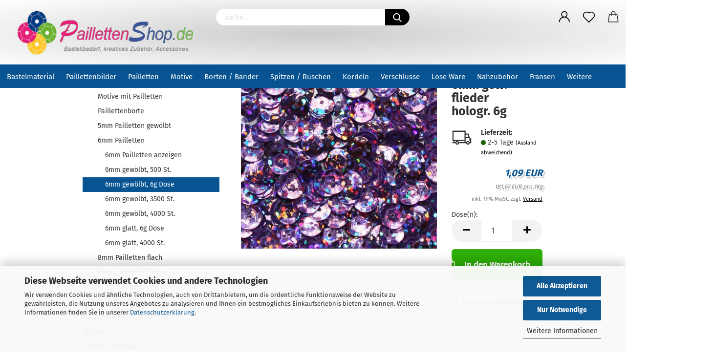

--- FILE ---
content_type: text/html; charset=utf-8
request_url: https://www.paillettenshop.de/Pailletten/6mm/gewoelbt-waschbar-6g/flieder-hologramm-8069-221.html
body_size: 26172
content:
<!DOCTYPE html> <html xmlns="http://www.w3.org/1999/xhtml" dir="ltr" lang="de"> <head> <script async
                        data-type="text/javascript"
                        data-src="https://www.googletagmanager.com/gtag/js?id=G-K0XKWT7KMS"
                        type="as-oil"
                        data-purposes="4"
                        data-managed="as-oil"></script> <script async
                data-type="text/javascript"
                type="as-oil"
                data-purposes="4"
                data-managed="as-oil">
            window.dataLayer = window.dataLayer || [];

            
            function gtag() {
                dataLayer.push(arguments);
            }
            
            gtag('js', new Date());

                        
                                                
            gtag('config', 'G-K0XKWT7KMS');
                        
                                    var gaDisableGK0XKWT7KMS = 'ga-disable-G-K0XKWT7KMS';
            
            			if (document.cookie.indexOf(gaDisableGK0XKWT7KMS + '=true') > -1) {
				window[gaDisableGK0XKWT7KMS] = true;
			}
			
			function gaOptOut() {
			    				document.cookie = gaDisableGK0XKWT7KMS + '=true; expires=Thu, 31 Dec 2099 23:59:59 UTC; path=/';
				window[gaDisableGK0XKWT7KMS] = true;
								console.log('Disabled Google-Analytics Tracking');
			}

			function gaOptout() {
				gaOptOut();
			}

			function checkGaOptOutAnchor() {
				if (location.hash.substr(1) === 'gaOptOut') {
					gaOptOut();
				}
			}

			checkGaOptOutAnchor();
			window.addEventListener('hashchange', checkGaOptOutAnchor);
            
        </script> <meta name="viewport" content="width=device-width, initial-scale=1, minimum-scale=1.0" /> <meta http-equiv="Content-Type" content="text/html; charset=utf-8" /> <meta name="language" content="de" /> <meta name='author' content='Daniel Voß, www.paillettenshop.de' /> <meta name='page-topic' content='Pailletten, Pailletten Bilder, Nieten, Borten, Bänder, Bastelbedarf Perlen, Perlen Zubehör uvm. kaufen auf paillettenshop.de Ihr Bastel und Kurzwaren Shop' /> <meta name="keywords" content="Pailletten 6mm gewölbt flieder hologramm, 6g Dose" /> <meta name="description" content="Pailletten 6mm gewölbt flieder hologramm, 6g Dose" /> <title>Paillettenshop.de - Pailletten 6mm gewölbt flieder hologramm, 6g Dose</title> <meta property="og:title" content="Pailletten 6mm gew. flieder hologr. 6g" /> <meta property="og:site_name" content="Paillettenshop.de" /> <meta property="og:locale" content="de_DE" /> <meta property="og:type" content="product" /> <meta property="og:description" content="Pailletten 6mm gewölbt flieder hologramm, 6g Dose" /> <meta property="og:image" content="https://www.paillettenshop.de/images/product_images/info_images/8069-221.jpg" /> <base href="https://www.paillettenshop.de/" /> <link rel="shortcut icon" href="https://www.paillettenshop.de/images/logos/favicon.ico" type="image/x-icon" /> <link rel="apple-touch-icon" href="https://www.paillettenshop.de/images/logos/favicon.png" /> <link id="main-css" type="text/css" rel="stylesheet" href="public/theme/styles/system/main.min.css?bust=1763650738" /> <meta name="robots" content="index,follow" /> <link rel="canonical" href="https://www.paillettenshop.de/Pailletten/6mm/gewoelbt-waschbar-6g/flieder-hologramm-8069-221.html" /> <meta property="og:url" content="https://www.paillettenshop.de/Pailletten/6mm/gewoelbt-waschbar-6g/flieder-hologramm-8069-221.html"> <script async	
		data-type="text/javascript"
		data-src="https://cdn.trustami.com/widgetapi/widget2/trustami-widget.js"
		type="as-oil"
		data-purposes="6"
		data-managed="as-oil"
                data-profile="605326ed7e78cd54788b4568" 
                data-user="9b0150a6ff3b020f59db69e271bd075073e2238c" 
                data-platform="0"
                id="trustamiwidget"></script> <script async	
		data-type="text/javascript"
		data-src="https://cdn.popt.in/pixel.js?id=7966cdeb1288a"
		type="as-oil"
		data-purposes="7"
		data-managed="as-oil"
                id="pixel-script-poptin"
                async="true"></script><script src="https://cdn.gambiohub.com/sdk/1.2.0/dist/bundle.js"></script><script>var payPalText = {"ecsNote":"Bitte w\u00e4hlen Sie ihre gew\u00fcnschte PayPal-Zahlungsweise.","paypalUnavailable":"PayPal steht f\u00fcr diese Transaktion im Moment nicht zur Verf\u00fcgung.","errorContinue":"weiter","continueToPayPal":"Weiter mit","errorCheckData":"Es ist ein Fehler aufgetreten. Bitte \u00fcberpr\u00fcfen Sie Ihre Eingaben."};var payPalButtonSettings = {"env":"live","commit":false,"style":{"label":"checkout","shape":"pill","color":"blue","layout":"vertical","tagline":false},"locale":"","fundingCardAllowed":true,"fundingELVAllowed":true,"fundingCreditAllowed":false,"createPaymentUrl":"https:\/\/www.paillettenshop.de\/shop.php?do=PayPalHub\/CreatePayment&initiator=ecs","authorizedPaymentUrl":"https:\/\/www.paillettenshop.de\/shop.php?do=PayPalHub\/AuthorizedPayment&initiator=ecs","checkoutUrl":"https:\/\/www.paillettenshop.de\/shop.php?do=PayPalHub\/RedirectGuest","useVault":false,"jssrc":"https:\/\/www.paypal.com\/sdk\/js?client-id=AVEjCpwSc-e9jOY8dHKoTUckaKtPo0shiwe_T2rKtxp30K4TYGRopYjsUS6Qmkj6bILd7Nt72pbMWCXe&commit=false&intent=capture&components=buttons%2Cmarks%2Cmessages%2Cfunding-eligibility%2Cgooglepay%2Capplepay%2Ccard-fields&integration-date=2021-11-25&enable-funding=paylater&merchant-id=KZSLARPYWTTJY&currency=EUR","partnerAttributionId":"GambioGmbH_Cart_Hub_PPXO","createOrderUrl":"https:\/\/www.paillettenshop.de\/shop.php?do=PayPalHub\/CreateOrder&initiator=ecs","getOrderUrl":"https:\/\/www.paillettenshop.de\/shop.php?do=PayPalHub\/GetOrder","approvedOrderUrl":"https:\/\/www.paillettenshop.de\/shop.php?do=PayPalHub\/ApprovedOrder&initiator=ecs","paymentApproved":false,"developmentMode":false,"cartAmount":0};var jsShoppingCart = {"languageCode":"de","verifySca":"https:\/\/www.paillettenshop.de\/shop.php?do=PayPalHub\/VerifySca","totalAmount":"0.00","currency":"EUR","env":"live","commit":false,"style":{"label":"checkout","shape":"pill","color":"blue","layout":"vertical","tagline":false},"locale":"","fundingCardAllowed":true,"fundingELVAllowed":true,"fundingCreditAllowed":false,"createPaymentUrl":"https:\/\/www.paillettenshop.de\/shop.php?do=PayPalHub\/CreatePayment&initiator=ecs","authorizedPaymentUrl":"https:\/\/www.paillettenshop.de\/shop.php?do=PayPalHub\/AuthorizedPayment&initiator=ecs","checkoutUrl":"https:\/\/www.paillettenshop.de\/shop.php?do=PayPalHub\/RedirectGuest","useVault":false,"jssrc":"https:\/\/www.paypal.com\/sdk\/js?client-id=AVEjCpwSc-e9jOY8dHKoTUckaKtPo0shiwe_T2rKtxp30K4TYGRopYjsUS6Qmkj6bILd7Nt72pbMWCXe&commit=false&intent=capture&components=buttons%2Cmarks%2Cmessages%2Cfunding-eligibility%2Cgooglepay%2Capplepay%2Ccard-fields&integration-date=2021-11-25&enable-funding=paylater&merchant-id=KZSLARPYWTTJY&currency=EUR","partnerAttributionId":"GambioGmbH_Cart_Hub_PPXO","createOrderUrl":"https:\/\/www.paillettenshop.de\/shop.php?do=PayPalHub\/CreateOrder&initiator=ecs","getOrderUrl":"https:\/\/www.paillettenshop.de\/shop.php?do=PayPalHub\/GetOrder","approvedOrderUrl":"https:\/\/www.paillettenshop.de\/shop.php?do=PayPalHub\/ApprovedOrder&initiator=ecs","paymentApproved":false,"developmentMode":false,"cartAmount":0};var payPalBannerSettings = {"useVault":false,"jssrc":"https:\/\/www.paypal.com\/sdk\/js?client-id=AVEjCpwSc-e9jOY8dHKoTUckaKtPo0shiwe_T2rKtxp30K4TYGRopYjsUS6Qmkj6bILd7Nt72pbMWCXe&commit=false&intent=capture&components=buttons%2Cmarks%2Cmessages%2Cfunding-eligibility%2Cgooglepay%2Capplepay%2Ccard-fields&integration-date=2021-11-25&enable-funding=paylater&merchant-id=KZSLARPYWTTJY&currency=EUR","partnerAttributionId":"GambioGmbH_Cart_Hub_PPXO","positions":{"cartBottom":{"placement":"cart","style":{"layout":"flex","logo":{"type":"primary"},"text":{"color":"black"},"color":"blue","ratio":"1x1"}},"product":{"placement":"product","style":{"layout":"flex","logo":{"type":"primary"},"text":{"color":"black"},"color":"blue","ratio":"1x1"}}},"currency":"EUR","cartAmount":0,"productsPrice":1.09};</script><script id="paypalconsent" type="application/json">{"purpose_id":null}</script><script src="GXModules/Gambio/Hub/Shop/Javascript/PayPalLoader-bust_1759931671.js" async></script><link rel="stylesheet" href="https://cdn.gambiohub.com/sdk/1.2.0/dist/css/gambio_hub.css"> </head> <body class="page-product-info" data-gambio-namespace="https://www.paillettenshop.de/public/theme/javascripts/system" data-jse-namespace="https://www.paillettenshop.de/JSEngine/build" data-gambio-controller="initialize" data-gambio-widget="input_number responsive_image_loader transitions header image_maps modal history dropdown core_workarounds anchor" data-input_number-separator="," > <div id="outer-wrapper" > <header id="header" class="navbar"> <div class="inside"> <div class="row"> <div class="navbar-header" data-gambio-widget="mobile_menu"> <a class="navbar-brand" href="https://www.paillettenshop.de/" title="Paillettenshop.de"> <img id="main-header-logo" class="img-responsive" src="https://www.paillettenshop.de/images/logos/logo-neu_logo_logo.png" alt="Paillettenshop.de-Logo"> </a> <button type="button" class="navbar-toggle cart-icon" data-toggle="cart"> <svg width="24" xmlns="http://www.w3.org/2000/svg" viewBox="0 0 40 40"><defs><style>.cls-1{fill:none;}</style></defs><title>cart</title><g id="Ebene_2" data-name="Ebene 2"><g id="Ebene_1-2" data-name="Ebene 1"><path d="M31,13.66a1.08,1.08,0,0,0-1.07-1H26.08V11.28a6.31,6.31,0,0,0-12.62,0v1.36H9.27a1,1,0,0,0-1,1L5.21,32A3.8,3.8,0,0,0,9,35.8H30.19A3.8,3.8,0,0,0,34,31.94Zm-15.42-1V11.28a4.2,4.2,0,0,1,8.39,0v1.35Zm-1.06,5.59a1.05,1.05,0,0,0,1.06-1.06v-2.4H24v2.4a1.06,1.06,0,0,0,2.12,0v-2.4h2.84L31.86,32a1.68,1.68,0,0,1-1.67,1.68H9a1.67,1.67,0,0,1-1.68-1.61l2.94-17.31h3.19v2.4A1.06,1.06,0,0,0,14.51,18.22Z"/></g></g></svg> <span class="cart-products-count hidden">
            0
        </span> </button> </div> <div class="navbar-search collapse"> <form role="search" action="advanced_search_result.php" method="get" data-gambio-widget="live_search"> <div class="navbar-search-input-group input-group"> <div class="navbar-search-input-group-btn input-group-btn custom-dropdown" data-dropdown-trigger-change="false" data-dropdown-trigger-no-change="false"> </div> <input type="text" id="search-field-input" name="keywords" placeholder="Suche..." class="form-control search-input" autocomplete="off" /> <button type="submit"> <img src="public/theme/images/svgs/search.svg" class="gx-search-input svg--inject" alt=""> </button> <label for="search-field-input" class="control-label sr-only">Suche...</label> </div> <input type="hidden" value="1" name="inc_subcat" /> <div class="search-result-container"></div> </form> </div> <div class="navbar-secondary hidden-xs"> <div id="topbar-container"> <div class=""> <nav class="navbar-inverse" data-gambio-widget="menu link_crypter" data-menu-switch-element-position="false" data-menu-events='{"desktop": ["click"], "mobile": ["click"]}' data-menu-ignore-class="dropdown-menu"> <ul class="nav navbar-nav"> <li class="dropdown navbar-topbar-item first"> <a title="Anmeldung" href="/Pailletten/6mm/gewoelbt-waschbar-6g/flieder-hologramm-8069-221.html#" class="dropdown-toggle" data-toggle-hover="dropdown"> <span class="language-code hidden-xs"> <svg width="24" xmlns="http://www.w3.org/2000/svg" viewBox="0 0 40 40"><defs><style>.cls-1{fill:none;}</style></defs><title></title><g id="Ebene_2" data-name="Ebene 2"><g id="Ebene_1-2" data-name="Ebene 1"><path d="M30.21,24.43a15,15,0,0,0-5.68-3.56,8.64,8.64,0,1,0-9.78,0,15,15,0,0,0-5.68,3.56A14.87,14.87,0,0,0,4.7,35H7a12.61,12.61,0,0,1,25.22,0h2.34A14.88,14.88,0,0,0,30.21,24.43ZM19.64,20.06A6.31,6.31,0,1,1,26,13.75,6.31,6.31,0,0,1,19.64,20.06Z"/></g></g></svg> </span> <span class="visible-xs-inline"> <span class="fa fa-user-o"></span> </span> <span class="topbar-label">Kundenlogin</span> </a> <ul class="dropdown-menu dropdown-menu-login arrow-top"> <li class="arrow"></li> <li class="dropdown-header hidden-xs">Kundenlogin</li> <li> <form action="https://www.paillettenshop.de/login.php?action=process" method="post" class="form-horizontal"> <input type="hidden" name="return_url" value="https://www.paillettenshop.de/Pailletten/6mm/gewoelbt-waschbar-6g/flieder-hologramm-8069-221.html"> <input type="hidden" name="return_url_hash" value="6e995392145dd56dedb07e4d86d195e755c0a399ef57d28c333704ae989765f5"> <div class="form-group"> <label for="box-login-dropdown-login-username" class="form-control sr-only">E-Mail</label> <input autocomplete="username" type="email" id="box-login-dropdown-login-username" class="form-control" placeholder="E-Mail" name="email_address" oninput="this.setCustomValidity('')" oninvalid="this.setCustomValidity('Bitte geben Sie eine korrekte Emailadresse ein')" /> </div> <div class="form-group password-form-field" data-gambio-widget="show_password"> <label for="box-login-dropdown-login-password" class="form-control sr-only">Passwort</label> <input autocomplete="current-password" type="password" id="box-login-dropdown-login-password" class="form-control" placeholder="Passwort" name="password" /> <button class="btn show-password hidden" type="button"> <i class="fa fa-eye" aria-hidden="true"></i> <span class="sr-only">Toggle Password View</span> </button> </div> <div class="dropdown-footer row"> <input type="submit" class="btn btn-primary btn-block" value="Anmelden" /> <ul> <li> <a title="Konto erstellen" href="https://www.paillettenshop.de/shop.php?do=CreateRegistree">
												Konto erstellen
											</a> </li> <li> <a title="Passwort vergessen?" href="https://www.paillettenshop.de/password_double_opt.php">
												Passwort vergessen?
											</a> </li> </ul> </div> </form> </li> </ul> </li> <li class="navbar-topbar-item"> <a href="https://www.paillettenshop.de/wish_list.php" class="dropdown-toggle" title="Merkzettel anzeigen"> <span class="language-code hidden-xs"> <svg width="24" xmlns="http://www.w3.org/2000/svg" viewBox="0 0 40 40"><defs><style>.cls-1{fill:none;}</style></defs><title></title><g id="Ebene_2" data-name="Ebene 2"><g id="Ebene_1-2" data-name="Ebene 1"><path d="M19.19,36a1.16,1.16,0,0,0,1.62,0l12.7-12.61A10,10,0,0,0,20,8.7,10,10,0,0,0,6.5,23.42ZM8.12,10.91a7.6,7.6,0,0,1,5.49-2.26A7.46,7.46,0,0,1,19,10.88l0,0,.18.18a1.15,1.15,0,0,0,1.63,0l.18-.18A7.7,7.7,0,0,1,31.89,21.79L20,33.58,8.12,21.79A7.74,7.74,0,0,1,8.12,10.91Z"/></g></g></svg> </span> <span class="visible-xs-inline"> <span class="fa fa-heart-o"></span> </span> <span class="topbar-label">Merkzettel</span> </a> </li> <li class="dropdown navbar-topbar-item topbar-cart" data-gambio-widget="cart_dropdown"> <a title="Warenkorb" class="dropdown-toggle" href="/Pailletten/6mm/gewoelbt-waschbar-6g/flieder-hologramm-8069-221.html#" data-toggle="cart" > <span class="cart-info-wrapper"> <svg width="24" xmlns="http://www.w3.org/2000/svg" viewBox="0 0 40 40"><defs><style>.cls-1{fill:none;}</style></defs><title></title><g id="Ebene_2" data-name="Ebene 2"><g id="Ebene_1-2" data-name="Ebene 1"><path d="M31,13.66a1.08,1.08,0,0,0-1.07-1H26.08V11.28a6.31,6.31,0,0,0-12.62,0v1.36H9.27a1,1,0,0,0-1,1L5.21,32A3.8,3.8,0,0,0,9,35.8H30.19A3.8,3.8,0,0,0,34,31.94Zm-15.42-1V11.28a4.2,4.2,0,0,1,8.39,0v1.35Zm-1.06,5.59a1.05,1.05,0,0,0,1.06-1.06v-2.4H24v2.4a1.06,1.06,0,0,0,2.12,0v-2.4h2.84L31.86,32a1.68,1.68,0,0,1-1.67,1.68H9a1.67,1.67,0,0,1-1.68-1.61l2.94-17.31h3.19v2.4A1.06,1.06,0,0,0,14.51,18.22Z"/></g></g></svg> <span class="topbar-label"> <br /> <span class="products">
									0,00 EUR
								</span> </span> <span class="cart-products-count edge hidden"> </span> </span> </a> </li> </ul> </nav> </div> </div> </div> </div> </div> <div id="offcanvas-cart-overlay"></div> <div id="offcanvas-cart-content"> <button data-toggle="cart" class="offcanvas-cart-close c-hamburger c-hamburger--htx"> <span></span>
			Menü
		</button> <ul class="dropdown-menu arrow-top cart-dropdown cart-empty"> <li class="arrow"></li> <input type="hidden" id="ga4-view-cart-json" value=""/> <script async
                data-type="text/javascript"
                type="as-oil"
                data-purposes="4"
                data-managed="as-oil">
            function ga4ViewCart() {
                const data = document.getElementById('ga4-view-cart-json');

                if (data && data.value.length) {
                    gtag('event', 'view_cart', JSON.parse(data.value));
                }
            }
        </script> <li class="cart-dropdown-inside"> <div class="cart-empty">
							Sie haben noch keine Artikel in Ihrem Warenkorb.
						</div> </li> </ul> </div> <noscript> <div class="alert alert-danger noscript-notice" role="alert">
			JavaScript ist in Ihrem Browser deaktiviert. Aktivieren Sie JavaScript, um alle Funktionen des Shops nutzen und alle Inhalte sehen zu können.
		</div> </noscript> <div id="categories"> <div class="navbar-collapse collapse"> <nav class="navbar-default navbar-categories" data-gambio-widget="menu"> <ul class="level-1 nav navbar-nav"> <li class="dropdown level-1-child" data-id="156"> <a class="dropdown-toggle" href="https://www.paillettenshop.de/Bastelmaterial/" title="Bastelmaterial">
                                
                                    Bastelmaterial
                                
                                                            </a> <ul data-level="2" class="level-2 dropdown-menu dropdown-menu-child"> <li class="enter-category hidden-sm hidden-md hidden-lg show-more"> <a class="dropdown-toggle" href="https://www.paillettenshop.de/Bastelmaterial/" title="Bastelmaterial">
                                                    
                                                        Bastelmaterial anzeigen
                                                    
                                                </a> </li> <li class="level-2-child"> <a href="https://www.paillettenshop.de/Bastelmaterial/Perlen-und-Pailletten-Bastelsets/" title="Bastelsets">
                                                        Bastelsets
                                                    </a> </li> <li class="level-2-child"> <a href="https://www.paillettenshop.de/Bastelmaterial/Pixel-Hobby/" title="Pixel Hobby">
                                                        Pixel Hobby
                                                    </a> </li> <li class="level-2-child"> <a href="https://www.paillettenshop.de/Bastelmaterial/Aufhaenger-und-Haken/" title="Aufhänger und Haken">
                                                        Aufhänger und Haken
                                                    </a> </li> <li class="level-2-child"> <a href="https://www.paillettenshop.de/Bastelmaterial/Basteldraht/" title="Basteldraht">
                                                        Basteldraht
                                                    </a> </li> <li class="level-2-child"> <a href="https://www.paillettenshop.de/Bastelmaterial/Deko-Wattekoepfe/" title="Deko Watteköpfe">
                                                        Deko Watteköpfe
                                                    </a> </li> <li class="level-2-child"> <a href="https://www.paillettenshop.de/Bastelmaterial/Deko-Zubehoer/" title="Deko Zubehör">
                                                        Deko Zubehör
                                                    </a> </li> <li class="level-2-child"> <a href="https://www.paillettenshop.de/Bastelmaterial/Drahtsterne-Drahtstern/" title="Drahtsterne für Perlen">
                                                        Drahtsterne für Perlen
                                                    </a> </li> <li class="level-2-child"> <a href="https://www.paillettenshop.de/Bastelmaterial/Nietstifte-Kettelstifte/" title="Niet- und Kettelstifte">
                                                        Niet- und Kettelstifte
                                                    </a> </li> <li class="level-2-child"> <a href="https://www.paillettenshop.de/Bastelmaterial/Pailletten-basteln/" title="Pailletten zum basteln">
                                                        Pailletten zum basteln
                                                    </a> </li> <li class="level-2-child"> <a href="https://www.paillettenshop.de/Bastelmaterial/perlen-hobby/" title="Perlen & Glasstifte">
                                                        Perlen & Glasstifte
                                                    </a> </li> <li class="level-2-child"> <a href="https://www.paillettenshop.de/Bastelmaterial/Perlenkappeln/" title="Perlenkappeln">
                                                        Perlenkappeln
                                                    </a> </li> <li class="level-2-child"> <a href="https://www.paillettenshop.de/Bastelmaterial/Perlonfaden/" title="Perlonfaden">
                                                        Perlonfaden
                                                    </a> </li> <li class="level-2-child"> <a href="https://www.paillettenshop.de/Bastelmaterial/Sicherheitsnadeln/" title="Sicherheitsnadeln">
                                                        Sicherheitsnadeln
                                                    </a> </li> <li class="level-2-child"> <a href="https://www.paillettenshop.de/Bastelmaterial/Stecknadeln/" title="Stecknadeln">
                                                        Stecknadeln
                                                    </a> </li> <li class="level-2-child"> <a href="https://www.paillettenshop.de/Bastelmaterial/Styropor/" title="Styropor Artikel">
                                                        Styropor Artikel
                                                    </a> </li> <li class="level-2-child"> <a href="https://www.paillettenshop.de/Bastelmaterial/Wackelaugen/" title="Wackelaugen">
                                                        Wackelaugen
                                                    </a> </li> <li class="level-2-child"> <a href="https://www.paillettenshop.de/Bastelmaterial/Werkzeug-Kleber-Zubehoer/" title="Werkzeug, Kleber & Zubehör">
                                                        Werkzeug, Kleber & Zubehör
                                                    </a> </li> <li class="enter-category hidden-more hidden-xs"> <a class="dropdown-toggle col-xs-6" href="https://www.paillettenshop.de/Bastelmaterial/" title="Bastelmaterial">Bastelmaterial anzeigen</a> <span class="close-menu-container col-xs-6"> <span class="close-flyout"><i class="fa fa-close"></i></span> </span> </li> </ul> </li> <li class="dropdown level-1-child" data-id="113"> <a class="dropdown-toggle" href="https://www.paillettenshop.de/KSG-Sequin-Art/" title="Paillettenbilder">
                                
                                    Paillettenbilder
                                
                                                            </a> <ul data-level="2" class="level-2 dropdown-menu dropdown-menu-child"> <li class="enter-category hidden-sm hidden-md hidden-lg show-more"> <a class="dropdown-toggle" href="https://www.paillettenshop.de/KSG-Sequin-Art/" title="Paillettenbilder">
                                                    
                                                        Paillettenbilder anzeigen
                                                    
                                                </a> </li> <li class="level-2-child"> <a href="https://www.paillettenshop.de/KSG-Sequin-Art/Paillettenbilder-Original/" title="Paillettenbilder für Erwachsene">
                                                        Paillettenbilder für Erwachsene
                                                    </a> </li> <li class="level-2-child"> <a href="https://www.paillettenshop.de/KSG-Sequin-Art/Paillettenbilder-junior/" title="Paillettenbilder für Kinder">
                                                        Paillettenbilder für Kinder
                                                    </a> </li> <li class="enter-category hidden-more hidden-xs"> <a class="dropdown-toggle col-xs-6" href="https://www.paillettenshop.de/KSG-Sequin-Art/" title="Paillettenbilder">Paillettenbilder anzeigen</a> <span class="close-menu-container col-xs-6"> <span class="close-flyout"><i class="fa fa-close"></i></span> </span> </li> </ul> </li> <li class="dropdown level-1-child" data-id="13"> <a class="dropdown-toggle" href="https://www.paillettenshop.de/Pailletten/" title="Pailletten">
                                
                                    Pailletten
                                
                                                            </a> <ul data-level="2" class="level-2 dropdown-menu dropdown-menu-child"> <li class="enter-category hidden-sm hidden-md hidden-lg show-more"> <a class="dropdown-toggle" href="https://www.paillettenshop.de/Pailletten/" title="Pailletten">
                                                    
                                                        Pailletten anzeigen
                                                    
                                                </a> </li> <li class="level-2-child"> <a href="https://www.paillettenshop.de/Pailletten/lose-pailletten/" title="Lose Pailletten">
                                                        Lose Pailletten
                                                    </a> </li> <li class="level-2-child"> <a href="https://www.paillettenshop.de/Pailletten/paillettenmotive-73/" title="Motive mit Pailletten">
                                                        Motive mit Pailletten
                                                    </a> </li> <li class="level-2-child"> <a href="https://www.paillettenshop.de/Pailletten/paillettenborten/" title="Paillettenborte">
                                                        Paillettenborte
                                                    </a> </li> <li class="level-2-child"> <a href="https://www.paillettenshop.de/Pailletten/5mm-gewoelbt/" title="5mm Pailletten gewölbt">
                                                        5mm Pailletten gewölbt
                                                    </a> </li> <li class="level-2-child"> <a href="https://www.paillettenshop.de/Pailletten/6mm/" title="6mm Pailletten">
                                                        6mm Pailletten
                                                    </a> </li> <li class="level-2-child"> <a href="https://www.paillettenshop.de/pailletten-8mm-flach/" title="8mm Pailletten flach">
                                                        8mm Pailletten flach
                                                    </a> </li> <li class="level-2-child"> <a href="https://www.paillettenshop.de/Pailletten/Motiv-und-Stern/" title="Stern- Motiv Pailletten">
                                                        Stern- Motiv Pailletten
                                                    </a> </li> <li class="level-2-child"> <a href="https://www.paillettenshop.de/Pailletten/zum-streuen/" title="Streu Pailletten">
                                                        Streu Pailletten
                                                    </a> </li> <li class="level-2-child"> <a href="https://www.paillettenshop.de/Pailletten/Paillettenbaender/" title="Paillettenbänder">
                                                        Paillettenbänder
                                                    </a> </li> <li class="level-2-child"> <a href="https://www.paillettenshop.de/Pailletten/Perlen-und-Pailletten-Sets/" title="Perlen & Pailletten Sets">
                                                        Perlen & Pailletten Sets
                                                    </a> </li> <li class="enter-category hidden-more hidden-xs"> <a class="dropdown-toggle col-xs-6" href="https://www.paillettenshop.de/Pailletten/" title="Pailletten">Pailletten anzeigen</a> <span class="close-menu-container col-xs-6"> <span class="close-flyout"><i class="fa fa-close"></i></span> </span> </li> </ul> </li> <li class="dropdown level-1-child" data-id="196"> <a class="dropdown-toggle" href="https://www.paillettenshop.de/motive/" title="Motive">
                                
                                    Motive
                                
                                                            </a> <ul data-level="2" class="level-2 dropdown-menu dropdown-menu-child"> <li class="enter-category hidden-sm hidden-md hidden-lg show-more"> <a class="dropdown-toggle" href="https://www.paillettenshop.de/motive/" title="Motive">
                                                    
                                                        Motive anzeigen
                                                    
                                                </a> </li> <li class="level-2-child"> <a href="https://www.paillettenshop.de/motive/strassmotive/" title="Strassmotive">
                                                        Strassmotive
                                                    </a> </li> <li class="level-2-child"> <a href="https://www.paillettenshop.de/motive/buegel-stickmotive/" title="Bügelbilder / Stickmotive">
                                                        Bügelbilder / Stickmotive
                                                    </a> </li> <li class="level-2-child"> <a href="https://www.paillettenshop.de/motive/spitzen-motive/" title="Spitzen Motive">
                                                        Spitzen Motive
                                                    </a> </li> <li class="level-2-child"> <a href="https://www.paillettenshop.de/motive/flicken-patches/" title="Flicken/ Patches">
                                                        Flicken/ Patches
                                                    </a> </li> <li class="level-2-child"> <a href="https://www.paillettenshop.de/motive/posamentenmotive/" title="Posamentenmotive">
                                                        Posamentenmotive
                                                    </a> </li> <li class="level-2-child"> <a href="https://www.paillettenshop.de/motive/samtmotive/" title="Samtmotive">
                                                        Samtmotive
                                                    </a> </li> <li class="level-2-child"> <a href="https://www.paillettenshop.de/motive/paillettenmotive/" title="Paillettenmotive">
                                                        Paillettenmotive
                                                    </a> </li> <li class="enter-category hidden-more hidden-xs"> <a class="dropdown-toggle col-xs-6" href="https://www.paillettenshop.de/motive/" title="Motive">Motive anzeigen</a> <span class="close-menu-container col-xs-6"> <span class="close-flyout"><i class="fa fa-close"></i></span> </span> </li> </ul> </li> <li class="dropdown level-1-child" data-id="197"> <a class="dropdown-toggle" href="https://www.paillettenshop.de/borten-baender/" title="Borten / Bänder">
                                
                                    Borten / Bänder
                                
                                                            </a> <ul data-level="2" class="level-2 dropdown-menu dropdown-menu-child"> <li class="enter-category hidden-sm hidden-md hidden-lg show-more"> <a class="dropdown-toggle" href="https://www.paillettenshop.de/borten-baender/" title="Borten / Bänder">
                                                    
                                                        Borten / Bänder anzeigen
                                                    
                                                </a> </li> <li class="level-2-child"> <a href="https://www.paillettenshop.de/borten-baender/streifen-baender/" title="Streifen-Bänder">
                                                        Streifen-Bänder
                                                    </a> </li> <li class="level-2-child"> <a href="https://www.paillettenshop.de/borten-baender/webbaender-druckbaender-motivbaender/" title="Motivbänder">
                                                        Motivbänder
                                                    </a> </li> <li class="level-2-child"> <a href="https://www.paillettenshop.de/borten-baender/kostuemborten/" title="Kostümborten">
                                                        Kostümborten
                                                    </a> </li> <li class="level-2-child"> <a href="https://www.paillettenshop.de/borten-baender/gurtbaender/" title="Gurtbänder + Zubehör">
                                                        Gurtbänder + Zubehör
                                                    </a> </li> <li class="level-2-child"> <a href="https://www.paillettenshop.de/borten-baender/paspeln/" title="Paspeln">
                                                        Paspeln
                                                    </a> </li> <li class="level-2-child"> <a href="https://www.paillettenshop.de/borten-baender/posamentenborte/" title="Posamentenborten">
                                                        Posamentenborten
                                                    </a> </li> <li class="level-2-child"> <a href="https://www.paillettenshop.de/borten-baender/zackenlitzen/" title="Zackenlitzen">
                                                        Zackenlitzen
                                                    </a> </li> <li class="level-2-child"> <a href="https://www.paillettenshop.de/borten-baender/gummibander/" title="Gummibänder">
                                                        Gummibänder
                                                    </a> </li> <li class="level-2-child"> <a href="https://www.paillettenshop.de/borten-baender/uni-satin-rips-samtbaender/" title="Rips / Samt / Satin">
                                                        Rips / Samt / Satin
                                                    </a> </li> <li class="level-2-child"> <a href="https://www.paillettenshop.de/borten-baender/schraegbaender/" title="Schrägbänder / Einfassbänder">
                                                        Schrägbänder / Einfassbänder
                                                    </a> </li> <li class="level-2-child"> <a href="https://www.paillettenshop.de/borten-baender/pomponborten/" title="Pomponborten">
                                                        Pomponborten
                                                    </a> </li> <li class="level-2-child"> <a href="https://www.paillettenshop.de/borten-baender/perlenborten/" title="Perlen/ Kettenbänder">
                                                        Perlen/ Kettenbänder
                                                    </a> </li> <li class="level-2-child"> <a href="https://www.paillettenshop.de/borten-baender/strassborten/" title="Strassborten">
                                                        Strassborten
                                                    </a> </li> <li class="level-2-child"> <a href="https://www.paillettenshop.de/borten-baender/lederbaender-lederborten/" title="Lederbänder / Lederborten">
                                                        Lederbänder / Lederborten
                                                    </a> </li> <li class="level-2-child"> <a href="https://www.paillettenshop.de/borten-baender/lurexborten-brokatborten/" title="Lurexborten">
                                                        Lurexborten
                                                    </a> </li> <li class="level-2-child"> <a href="https://www.paillettenshop.de/borten-baender/paillettenborte/" title="Paillettenborten">
                                                        Paillettenborten
                                                    </a> </li> <li class="enter-category hidden-more hidden-xs"> <a class="dropdown-toggle col-xs-6" href="https://www.paillettenshop.de/borten-baender/" title="Borten / Bänder">Borten / Bänder anzeigen</a> <span class="close-menu-container col-xs-6"> <span class="close-flyout"><i class="fa fa-close"></i></span> </span> </li> </ul> </li> <li class="dropdown level-1-child" data-id="198"> <a class="dropdown-toggle" href="https://www.paillettenshop.de/spitzen-rueschen/" title="Spitzen / Rüschen">
                                
                                    Spitzen / Rüschen
                                
                                                            </a> <ul data-level="2" class="level-2 dropdown-menu dropdown-menu-child"> <li class="enter-category hidden-sm hidden-md hidden-lg show-more"> <a class="dropdown-toggle" href="https://www.paillettenshop.de/spitzen-rueschen/" title="Spitzen / Rüschen">
                                                    
                                                        Spitzen / Rüschen anzeigen
                                                    
                                                </a> </li> <li class="level-2-child"> <a href="https://www.paillettenshop.de/spitzen-rueschen/rueschen/" title="Rüschen">
                                                        Rüschen
                                                    </a> </li> <li class="level-2-child"> <a href="https://www.paillettenshop.de/spitzen-rueschen/kloppelspitzen/" title="Klöppelspitzen">
                                                        Klöppelspitzen
                                                    </a> </li> <li class="level-2-child"> <a href="https://www.paillettenshop.de/spitzen-rueschen/elastische-artikel/" title="elastische Artikel">
                                                        elastische Artikel
                                                    </a> </li> <li class="level-2-child"> <a href="https://www.paillettenshop.de/nylon-und-viscosespitzen/" title="Zarte Spitze">
                                                        Zarte Spitze
                                                    </a> </li> <li class="level-2-child"> <a href="https://www.paillettenshop.de/spitzen-rueschen/guipure-spitzen/" title="Guipure / Ätz - Spitzen">
                                                        Guipure / Ätz - Spitzen
                                                    </a> </li> <li class="level-2-child"> <a href="https://www.paillettenshop.de/spitzen-rueschen/batist-madeira-spitzen/" title="Batist / Madeira - Spitzen">
                                                        Batist / Madeira - Spitzen
                                                    </a> </li> <li class="enter-category hidden-more hidden-xs"> <a class="dropdown-toggle col-xs-6" href="https://www.paillettenshop.de/spitzen-rueschen/" title="Spitzen / Rüschen">Spitzen / Rüschen anzeigen</a> <span class="close-menu-container col-xs-6"> <span class="close-flyout"><i class="fa fa-close"></i></span> </span> </li> </ul> </li> <li class="dropdown level-1-child" data-id="199"> <a class="dropdown-toggle" href="https://www.paillettenshop.de/kordeln-zubehoer/" title="Kordeln">
                                
                                    Kordeln
                                
                                                            </a> <ul data-level="2" class="level-2 dropdown-menu dropdown-menu-child"> <li class="enter-category hidden-sm hidden-md hidden-lg show-more"> <a class="dropdown-toggle" href="https://www.paillettenshop.de/kordeln-zubehoer/" title="Kordeln">
                                                    
                                                        Kordeln anzeigen
                                                    
                                                </a> </li> <li class="level-2-child"> <a href="https://www.paillettenshop.de/kordeln-zubehoer/kodelstopper-enden/" title="Kordelstopper / Enden">
                                                        Kordelstopper / Enden
                                                    </a> </li> <li class="level-2-child"> <a href="https://www.paillettenshop.de/kordeln-zubehoer/gummikordel/" title="Gummikordel">
                                                        Gummikordel
                                                    </a> </li> <li class="level-2-child"> <a href="https://www.paillettenshop.de/kordeln-zubehoer/baumwollkordel/" title="Baumwollkordel">
                                                        Baumwollkordel
                                                    </a> </li> <li class="level-2-child"> <a href="https://www.paillettenshop.de/kordeln-zubehoer/polyesterkordel/" title="Polyesterkordel">
                                                        Polyesterkordel
                                                    </a> </li> <li class="level-2-child"> <a href="https://www.paillettenshop.de/kordeln-zubehoer/lurexkordeln/" title="Lurexkordeln">
                                                        Lurexkordeln
                                                    </a> </li> <li class="enter-category hidden-more hidden-xs"> <a class="dropdown-toggle col-xs-6" href="https://www.paillettenshop.de/kordeln-zubehoer/" title="Kordeln">Kordeln anzeigen</a> <span class="close-menu-container col-xs-6"> <span class="close-flyout"><i class="fa fa-close"></i></span> </span> </li> </ul> </li> <li class="dropdown level-1-child" data-id="242"> <a class="dropdown-toggle" href="https://www.paillettenshop.de/verschluesse/" title="Verschlüsse">
                                
                                    Verschlüsse
                                
                                                            </a> <ul data-level="2" class="level-2 dropdown-menu dropdown-menu-child"> <li class="enter-category hidden-sm hidden-md hidden-lg show-more"> <a class="dropdown-toggle" href="https://www.paillettenshop.de/verschluesse/" title="Verschlüsse">
                                                    
                                                        Verschlüsse anzeigen
                                                    
                                                </a> </li> <li class="level-2-child"> <a href="https://www.paillettenshop.de/verschluesse/posamentenverschluesse/" title="Posamentenverschlüsse">
                                                        Posamentenverschlüsse
                                                    </a> </li> <li class="level-2-child"> <a href="https://www.paillettenshop.de/verschluesse/metallschliessen-zierteile/" title="Metallschließen / Zierteile">
                                                        Metallschließen / Zierteile
                                                    </a> </li> <li class="level-2-child"> <a href="https://www.paillettenshop.de/verschluesse/reissverschluesse/" title="Reißverschlüsse">
                                                        Reißverschlüsse
                                                    </a> </li> <li class="level-2-child"> <a href="https://www.paillettenshop.de/verschluesse/karabiner/" title="Karabiner">
                                                        Karabiner
                                                    </a> </li> <li class="level-2-child"> <a href="https://www.paillettenshop.de/verschluesse/knoepfe/" title="Knöpfe">
                                                        Knöpfe
                                                    </a> </li> <li class="enter-category hidden-more hidden-xs"> <a class="dropdown-toggle col-xs-6" href="https://www.paillettenshop.de/verschluesse/" title="Verschlüsse">Verschlüsse anzeigen</a> <span class="close-menu-container col-xs-6"> <span class="close-flyout"><i class="fa fa-close"></i></span> </span> </li> </ul> </li> <li class="dropdown level-1-child" data-id="252"> <a class="dropdown-toggle" href="https://www.paillettenshop.de/lose-ware/" title="Lose Ware">
                                
                                    Lose Ware
                                
                                                            </a> <ul data-level="2" class="level-2 dropdown-menu dropdown-menu-child"> <li class="enter-category hidden-sm hidden-md hidden-lg show-more"> <a class="dropdown-toggle" href="https://www.paillettenshop.de/lose-ware/" title="Lose Ware">
                                                    
                                                        Lose Ware anzeigen
                                                    
                                                </a> </li> <li class="level-2-child"> <a href="https://www.paillettenshop.de/lose-ware/schmucksteine-simili/" title="Schmucksteine / Simili">
                                                        Schmucksteine / Simili
                                                    </a> </li> <li class="level-2-child"> <a href="https://www.paillettenshop.de/lose-ware/roeschen-und-schleifen/" title="Röschen und Schleifen">
                                                        Röschen und Schleifen
                                                    </a> </li> <li class="level-2-child"> <a href="https://www.paillettenshop.de/lose-ware/ansteckblumen-broschen/" title="Ansteckblumen/Broschen">
                                                        Ansteckblumen/Broschen
                                                    </a> </li> <li class="level-2-child"> <a href="https://www.paillettenshop.de/lose-ware/quasten-pompons/" title="Quasten / Pompons">
                                                        Quasten / Pompons
                                                    </a> </li> <li class="level-2-child"> <a href="https://www.paillettenshop.de/lose-ware/strass-nieten-buegelnieten/" title="Nieten und Strass">
                                                        Nieten und Strass
                                                    </a> </li> <li class="enter-category hidden-more hidden-xs"> <a class="dropdown-toggle col-xs-6" href="https://www.paillettenshop.de/lose-ware/" title="Lose Ware">Lose Ware anzeigen</a> <span class="close-menu-container col-xs-6"> <span class="close-flyout"><i class="fa fa-close"></i></span> </span> </li> </ul> </li> <li class="dropdown level-1-child" data-id="262"> <a class="dropdown-toggle" href="https://www.paillettenshop.de/zubehoer/" title="Nähzubehör">
                                
                                    Nähzubehör
                                
                                                            </a> <ul data-level="2" class="level-2 dropdown-menu dropdown-menu-child"> <li class="enter-category hidden-sm hidden-md hidden-lg show-more"> <a class="dropdown-toggle" href="https://www.paillettenshop.de/zubehoer/" title="Nähzubehör">
                                                    
                                                        Nähzubehör anzeigen
                                                    
                                                </a> </li> <li class="level-2-child"> <a href="https://www.paillettenshop.de/zubehoer/strasssteinapplikator-textilkleber/" title="Strasssteinapplikator">
                                                        Strasssteinapplikator
                                                    </a> </li> <li class="level-2-child"> <a href="https://www.paillettenshop.de/zubehoer/taschenzubehoer/" title="Taschenzubehör">
                                                        Taschenzubehör
                                                    </a> </li> <li class="level-2-child"> <a href="https://www.paillettenshop.de/zubehoer/naehzubehor-kurzwaren/" title="Nähzubehör / Kurzwaren">
                                                        Nähzubehör / Kurzwaren
                                                    </a> </li> <li class="level-2-child"> <a href="https://www.paillettenshop.de/zubehoer/garn/" title="Garn">
                                                        Garn
                                                    </a> </li> <li class="enter-category hidden-more hidden-xs"> <a class="dropdown-toggle col-xs-6" href="https://www.paillettenshop.de/zubehoer/" title="Nähzubehör">Nähzubehör anzeigen</a> <span class="close-menu-container col-xs-6"> <span class="close-flyout"><i class="fa fa-close"></i></span> </span> </li> </ul> </li> <li class="level-1-child" data-id="267"> <a class="dropdown-toggle" href="https://www.paillettenshop.de/fransen/" title="Fransen">
                                
                                    Fransen
                                
                                                            </a> </li> <li class="level-1-child" data-id="293"> <a class="dropdown-toggle" href="https://www.paillettenshop.de/aktionen/" title="Aktionen">
                                
                                    Aktionen
                                
                                                            </a> </li> <li class="level-1-child" data-id="114"> <a class="dropdown-toggle" href="https://www.paillettenshop.de/sale/" title="% SALE %">
                                
                                    % SALE %
                                
                                                            </a> </li> <li id="mainNavigation" class="custom custom-entries hidden-xs"> </li> <script id="mainNavigation-menu-template" type="text/mustache">
                
				    <li id="mainNavigation" class="custom custom-entries hidden-xs">
                        <a v-for="(item, index) in items" href="javascript:;" @click="goTo(item.content)">
                            {{item.title}}
                        </a>
                    </li>
                
            </script> <li class="dropdown dropdown-more" style="display: none"> <a class="dropdown-toggle" href="#" title="">
                        Weitere
                    </a> <ul class="level-2 dropdown-menu ignore-menu"></ul> </li> </ul> </nav> </div> </div> </header> <button id="meco-overlay-menu-toggle" data-toggle="menu" class="c-hamburger c-hamburger--htx visible-xs-block"> <span></span> Menü
    </button> <div id="meco-overlay-menu"> <div class="meco-overlay-menu-search"> <div class=" collapse"> <form role="search" action="advanced_search_result.php" method="get" data-gambio-widget="live_search"> <div class="- "> <div class="--btn -btn custom-dropdown" data-dropdown-trigger-change="false" data-dropdown-trigger-no-change="false"> </div> <input type="text" id="search-field-input" name="keywords" placeholder="Suche..." class="form-control search-input" autocomplete="off" /> <button type="submit"> <img src="public/theme/images/svgs/search.svg" class="gx-search-input svg--inject" alt=""> </button> <label for="search-field-input" class="control-label sr-only">Suche...</label> </div> <input type="hidden" value="1" name="inc_subcat" /> <div class="search-result-container"></div> </form> </div> </div> </div> <div id="wrapper"> <div class="row"> <div id="main"> <div class="main-inside"> <script type="application/ld+json">{"@context":"https:\/\/schema.org","@type":"BreadcrumbList","itemListElement":[{"@type":"ListItem","position":1,"name":"Startseite","item":"https:\/\/www.paillettenshop.de\/"},{"@type":"ListItem","position":2,"name":"Pailletten","item":"https:\/\/www.paillettenshop.de\/Pailletten\/"},{"@type":"ListItem","position":3,"name":"6mm Pailletten","item":"https:\/\/www.paillettenshop.de\/Pailletten\/6mm\/"},{"@type":"ListItem","position":4,"name":"6mm gew\u00f6lbt, 6g Dose","item":"https:\/\/www.paillettenshop.de\/Pailletten\/6mm\/gewoelbt-waschbar-6g\/"},{"@type":"ListItem","position":5,"name":"Pailletten 6mm gew. flieder hologr. 6g","item":"https:\/\/www.paillettenshop.de\/Pailletten\/6mm\/gewoelbt-waschbar-6g\/flieder-hologramm-8069-221.html"}]}</script> <div id="breadcrumb_navi"> <span class="breadcrumbEntry"> <a href="https://www.paillettenshop.de/" class="headerNavigation" > <span aria-label="Startseite">Startseite</span> </a> </span> <span class="breadcrumbSeparator"> &raquo; </span> <span class="breadcrumbEntry"> <a href="https://www.paillettenshop.de/Pailletten/" class="headerNavigation" > <span aria-label="Pailletten">Pailletten</span> </a> </span> <span class="breadcrumbSeparator"> &raquo; </span> <span class="breadcrumbEntry"> <a href="https://www.paillettenshop.de/Pailletten/6mm/" class="headerNavigation" > <span aria-label="6mm Pailletten">6mm Pailletten</span> </a> </span> <span class="breadcrumbSeparator"> &raquo; </span> <span class="breadcrumbEntry"> <a href="https://www.paillettenshop.de/Pailletten/6mm/gewoelbt-waschbar-6g/" class="headerNavigation" > <span aria-label="6mm gewölbt, 6g Dose">6mm gewölbt, 6g Dose</span> </a> </span> <span class="breadcrumbSeparator"> &raquo; </span> <span class="breadcrumbEntry"> <span aria-label="Pailletten 6mm gew. flieder hologr. 6g">Pailletten 6mm gew. flieder hologr. 6g</span> </span> </div> <div id="shop-top-banner"> </div> <div id="product_navigation" class="panel-pagination"> <nav> <ul class="pagination"> <li> <a href="Pailletten/6mm/gewoelbt-waschbar-6g/aubergine-hologramm-8069-441.html">&laquo; Erster</a> </li> <li> <a href="Pailletten/6mm/gewoelbt-waschbar-6g/erdbeer-irisierend-8069-101.html">&laquo; zurück</a> </li> <li> <a href="Pailletten/6mm/gewoelbt-waschbar-6g/gelb-irisierend-8069-051.html">weiter &raquo;</a> </li> <li> <a href="Pailletten/6mm/gewoelbt-waschbar-6g/weiss-irisierend-8069-011.html">Letzter &raquo;</a> </li> </ul> <span><strong>49</strong> Artikel in dieser Kategorie</span> </nav> </div> <script type="application/ld+json">
			{"@context":"http:\/\/schema.org","@type":"Product","name":"Pailletten 6mm gew. flieder hologr. 6g","description":"Pailletten&nbsp; 6mm gew&ouml;lbt      \tFarbe: flieder hologramm        \t6g Dose (ca. 500-600 St&uuml;ck)  \t  \tPailletten sind bei 30&deg; waschbar, nicht abf&auml;rbend!   ","image":["https:\/\/www.paillettenshop.de\/images\/product_images\/info_images\/8069-221.jpg"],"url":"https:\/\/www.paillettenshop.de\/Pailletten\/6mm\/gewoelbt-waschbar-6g\/flieder-hologramm-8069-221.html","itemCondition":"NewCondition","offers":{"@type":"Offer","availability":"InStock","price":"1.09","priceCurrency":"EUR","priceSpecification":{"@type":"http:\/\/schema.org\/UnitPriceSpecification","price":"1.09","priceCurrency":"EUR","valueAddedTaxIncluded":true,"referenceQuantity":{"@type":"QuantitativeValue","value":"0.0060","unitText":"1Kg"}},"url":"https:\/\/www.paillettenshop.de\/Pailletten\/6mm\/gewoelbt-waschbar-6g\/flieder-hologramm-8069-221.html","priceValidUntil":"2100-01-01 00:00:00","gtin13":"9005791353381"},"model":"8069-221","sku":"8069-221","gtin13":"9005791353381","manufacturer":{"@type":"Organization","name":"Stafil Hobby (ehem. Marianne)"}}
		</script> <div class="product-info product-info-default row"> <div id="product_image_layer"> <div class="product-info-layer-image"> <div class="product-info-image-inside"> <script>
            
            window.addEventListener('DOMContentLoaded', function(){
				$.extend(true, $.magnificPopup.defaults, { 
					tClose: 'Schlie&szlig;en (Esc)', // Alt text on close button
					tLoading: 'L&auml;dt...', // Text that is displayed during loading. Can contain %curr% and %total% keys
					
					gallery: { 
						tPrev: 'Vorgänger (Linke Pfeiltaste)', // Alt text on left arrow
						tNext: 'Nachfolger (Rechte Pfeiltaste)', // Alt text on right arrow
						tCounter: '%curr% von %total%' // Markup for "1 of 7" counter
						
					}
				});
			});
            
		</script> <div> <div id="product-info-layer-image" class="swiper-container" data-gambio-_widget="swiper" data-swiper-target="" data-swiper-controls="#product-info-layer-thumbnails" data-swiper-slider-options='{"breakpoints": [], "initialSlide": 0, "pagination": ".js-product-info-layer-image-pagination", "nextButton": ".js-product-info-layer-image-button-next", "prevButton": ".js-product-info-layer-image-button-prev", "effect": "fade", "autoplay": null, "initialSlide": ""}' > <div class="swiper-wrapper" > <div class="swiper-slide" > <div class="swiper-slide-inside "> <img class="img-responsive" loading="lazy" src="images/product_images/popup_images/8069-221.jpg" alt="Pailletten 6mm gewölbt flieder hologramm, 6g Dose" title="Pailletten 6mm gewölbt flieder hologramm, 6g Dose" data-magnifier-src="images/product_images/original_images/8069-221.jpg" /> </div> </div> </div> <script type="text/mustache">
					<template>
						
							{{#.}}
								<div class="swiper-slide {{className}}">
									<div class="swiper-slide-inside">
										<img loading="lazy" {{{srcattr}}} alt="{{title}}" title="{{title}}" />
									</div>
								</div>
							{{/.}}
						
					</template>
				</script> </div> </div> </div> </div> </div> <div class="container-fluid no-gallery-image"> <div class="row"> <div class="product-info-content col-xs-12" data-gambio-widget="cart_handler" data-cart_handler-page="product-info"> <div class="row"> <div class="clearfix"> <div class="container"> <div class="row"> <div class="product-info-title-mobile  col-xs-12 visible-xs-block visible-sm-block"> <span>Pailletten 6mm gew. flieder hologr. 6g</span> <div class="rating-model-row"> <div class="product-model model-number">
        (Art.Nr.: <span class="model-number-text">8069-221</span>)
    </div> </div> </div> <div class="product-info-stage col-xs-12 col-md-8 centered"> <div id="image-collection-container"> <div class="product-info-image has-zoom" data-gambio-widget="image_gallery magnifier" data-magnifier-target=".magnifier-target"> <div class="product-info-image-inside"> <script>
            
            window.addEventListener('DOMContentLoaded', function(){
				$.extend(true, $.magnificPopup.defaults, { 
					tClose: 'Schlie&szlig;en (Esc)', // Alt text on close button
					tLoading: 'L&auml;dt...', // Text that is displayed during loading. Can contain %curr% and %total% keys
					
					gallery: { 
						tPrev: 'Vorgänger (Linke Pfeiltaste)', // Alt text on left arrow
						tNext: 'Nachfolger (Rechte Pfeiltaste)', // Alt text on right arrow
						tCounter: '%curr% von %total%' // Markup for "1 of 7" counter
						
					}
				});
			});
            
		</script> <div> <div id="product_image_swiper" class="swiper-container" data-gambio-widget="swiper" data-swiper-target="" data-swiper-controls="#product_thumbnail_swiper, #product_thumbnail_swiper_mobile" data-swiper-slider-options='{"breakpoints": [], "initialSlide": 0, "pagination": ".js-product_image_swiper-pagination", "nextButton": ".js-product_image_swiper-button-next", "prevButton": ".js-product_image_swiper-button-prev", "effect": "fade", "autoplay": null}' > <div class="swiper-wrapper" > <div class="swiper-slide" > <div class="swiper-slide-inside "> <a onclick="return false" href="images/product_images/original_images/8069-221.jpg" title="Pailletten 6mm gewölbt flieder hologramm, 6g Dose"> <img class="img-responsive" loading="lazy" src="images/product_images/info_images/8069-221.jpg" alt="Pailletten 6mm gewölbt flieder hologramm, 6g Dose" title="Pailletten 6mm gewölbt flieder hologramm, 6g Dose" data-magnifier-src="images/product_images/original_images/8069-221.jpg" /> </a> </div> </div> </div> <script type="text/mustache">
					<template>
						
							{{#.}}
								<div class="swiper-slide {{className}}">
									<div class="swiper-slide-inside">
										<img loading="lazy" {{{srcattr}}} alt="{{title}}" title="{{title}}" />
									</div>
								</div>
							{{/.}}
						
					</template>
				</script> </div> </div> </div> <input type="hidden" id="current-gallery-hash" value="9ceb35375e34e650b38f4f0217039667"> </div> </div> </div> <div class="product-info-details col-xs-12 col-md-4" data-gambio-widget="product_min_height_fix"> <div class="loading-overlay"></div> <div class="magnifier-overlay"></div> <div class="magnifier-target"> <div class="preloader"></div> </div> <form action="product_info.php?gm_boosted_product=Pailletten%2F6mm%2Fgewoelbt-waschbar-6g%2Fflieder-hologramm-8069-221&amp;products_id=1713&amp;action=add_product" class="form-horizontal js-product-form product-info"> <input type="hidden" id="update-gallery-hash" name="galleryHash" value=""> <div class="rating-model-row"> <div class="hidden-xs hidden-sm product-rating"> </div> <div class="hidden-xs hidden-sm product-model model-number">
	    (Art.Nr.: <span class="model-number-text">8069-221</span>)
    </div> </div> <a href="#" class="wishlist-button btn-wishlist" title="Auf den Merkzettel"> <svg xmlns="http://www.w3.org/2000/svg" viewBox="0 0 40 40"><defs><style>.cls-1{fill:none;}</style></defs><title>wishlist</title><g id="Ebene_2" data-name="Ebene 2"><g id="Ebene_1-2" data-name="Ebene 1"><rect class="cls-1" width="40" height="40"/><path d="M19.19,36a1.16,1.16,0,0,0,1.62,0l12.7-12.61A10,10,0,0,0,20,8.7,10,10,0,0,0,6.5,23.42ZM8.12,10.91a7.6,7.6,0,0,1,5.49-2.26A7.46,7.46,0,0,1,19,10.88l0,0,.18.18a1.15,1.15,0,0,0,1.63,0l.18-.18A7.7,7.7,0,0,1,31.89,21.79L20,33.58,8.12,21.79A7.74,7.74,0,0,1,8.12,10.91Z"/></g></g></svg> <span class="sr-only">Auf den Merkzettel</span> </a> <h1 class="product-info-title-desktop  hidden-xs hidden-sm">Pailletten 6mm gew. flieder hologr. 6g</h1> <div class="product-definitions"> <div class="product-definition-shipping-time"> <svg xmlns="http://www.w3.org/2000/svg" viewBox="0 0 40 40"><defs><style>.cls-1{fill:none;}</style></defs><title></title><g id="Ebene_2" data-name="Ebene 2"><g id="Ebene_1-2" data-name="Ebene 1"><rect class="cls-1" width="40" height="40"/><path d="M33.28,19h0l-1.87-6H26.5V8H4v17.5H5.81V27.4H4v1.88H9a3.12,3.12,0,0,0,6.12,0H27.31a3.13,3.13,0,0,0,6.13,0H36v-8ZM26.5,14.84H30L31.29,19H26.5ZM12.06,29.9a1.25,1.25,0,1,1,1.25-1.25A1.25,1.25,0,0,1,12.06,29.9Zm12.57-2.5h-9.7a3.13,3.13,0,0,0-5.73,0H7.69V25.53H24.63Zm0-8.43v4.68H5.88V9.9H24.63ZM30.38,29.9a1.25,1.25,0,1,1,1.25-1.25A1.25,1.25,0,0,1,30.38,29.9Zm3.75-7.18H32.25v1.87h1.88V27.4h-.89a3.13,3.13,0,0,0-5.73,0h-1V20.84h6.09l1.54,1.31Z"/></g></g></svg> <strong>Lieferzeit:</strong><br> <span class="img-shipping-time"> <img src="images/icons/status/green.png" alt="2-5 Tage" /> </span> <span class="products-shipping-time-value">
                    2-5 Tage 
                </span> <a class="js-open-modal text-small abroad-shipping-info" data-modal-type="iframe" data-modal-settings='{"title": "Lieferzeit:"}' href="popup/liefer--und-versandkosten.html" rel="nofollow">
        (Ausland abweichend)
    </a> </div> <div class="additional-fields-wrapper"> </div> </div> <div class="modifiers-selection"> </div> <div class="cart-error-msg alert alert-danger" role="alert"></div> <div class="price-container"> <div class="price-calc-container" id="attributes-calc-price"> <div class="current-price-container">
		
							1,09 EUR

									
<br /> <span class="tax-shipping-text gm_products_vpe products-vpe">
        181,67 EUR pro 1Kg
    </span> </div> <p class="tax-shipping-text text-small">
			inkl. 19% MwSt. zzgl. 
				<a class="gm_shipping_link lightbox_iframe" href="https://www.paillettenshop.de/popup/liefer--und-versandkosten.html" target="_self" rel="nofollow" data-modal-settings='{"title":"Versand", "sectionSelector": ".content_text", "bootstrapClass": "modal-lg"}'> <span style="text-decoration:underline">Versand</span> </a> </p>
	
														
							
														
																															
            
            Dose(n):
        
    
																													
															
    
																



	<div class="row"> <input type="hidden" name="products_id" id="products-id" value="1713" /> <div class="input-number" data-type="float" data-stepping="1"> <label class="control-label sr-only">
        Dose(n)
    </label> <div class="input-group"> <a class="btn btn-default btn-lg btn-minus"><span class="fa fa-minus"></span></a> <input type="number" step="1" class="form-control input-lg pull-right js-calculate-qty" value="1" id="attributes-calc-quantity" name="products_qty" /> <a class="input-group-btn btn btn-default btn-lg btn-plus"><span class="fa fa-plus"></span></a> </div> </div> <div class="button-container"> <button name="btn-add-to-cart" type="submit" class="btn btn-lg btn-buy btn-block js-btn-add-to-cart" title="In den Warenkorb" > <svg xmlns="http://www.w3.org/2000/svg" viewBox="0 0 40 40"><defs><style>.cls-1{fill:none;}</style></defs><title>cart</title><g id="Ebene_2" data-name="Ebene 2"><g id="Ebene_1-2" data-name="Ebene 1"><rect class="cls-1" width="40" height="40"/><path d="M31,13.66a1.08,1.08,0,0,0-1.07-1H26.08V11.28a6.31,6.31,0,0,0-12.62,0v1.36H9.27a1,1,0,0,0-1,1L5.21,32A3.8,3.8,0,0,0,9,35.8H30.19A3.8,3.8,0,0,0,34,31.94Zm-15.42-1V11.28a4.2,4.2,0,0,1,8.39,0v1.35Zm-1.06,5.59a1.05,1.05,0,0,0,1.06-1.06v-2.4H24v2.4a1.06,1.06,0,0,0,2.12,0v-2.4h2.84L31.86,32a1.68,1.68,0,0,1-1.67,1.68H9a1.67,1.67,0,0,1-1.68-1.61l2.94-17.31h3.19v2.4A1.06,1.06,0,0,0,14.51,18.22Z"/></g></g></svg>
        In den Warenkorb
    </button> <button name="btn-add-to-cart-fake" onClick="void(0)" class="btn-add-to-cart-fake btn btn-lg btn-buy btn-block " value="" title="In den Warenkorb" style="display: none; margin-top: 0" >In den Warenkorb</button> </div> <div class="product-info-links"> <a class="btn-product-question" data-gambio-widget="product_question" data-product_question-product-id="1713" href="javascript:void(0)">
    Frage zum Produkt
</a> </div> <script id="product-details-text-phrases" type="application/json">
				{
					"productsInCartSuffix": " Artikel im Warenkorb", "showCart": "Warenkorb anzeigen"
				}
			</script> </div> </div> </div> </form> </div> </div> </div> </div> <div class="clearfix product-info-content-wrapper"> <div class="container"> <div class="row"> <div class="product-info-description col-md-8" data-gambio-widget="tabs"> <div class="nav-tabs-container" data-gambio-widget="tabs"> <ul class="nav nav-tabs"> <li class="active"> <a href="#" title="Beschreibung" onclick="return false">
												Beschreibung
											</a> </li> </ul> <div class="tab-content"> <div class="tab-pane active"> <div class="tab-heading"> <a href="#" onclick="return false">Beschreibung</a> </div> <div class="tab-body active"> <h2><strong><span style="font-family: Arial;"><span>Pailletten&nbsp; 6mm gew&ouml;lbt</span></span></strong></h2> <p> <strong><span style="font-family: Arial;"><span style="font-size: larger;">Farbe: flieder hologramm</span></span></strong> </p> <p> <strong><span style="font-family: Arial;"><span style="font-size: larger;">6g </span><span style="font-size: larger;">Dose (ca. 500-600 St&uuml;ck)</span></span><br /> <br /> <span style="font-family: Arial;"><span style="font-size: larger;">Pailletten sind bei 30&deg; waschbar, nicht abf&auml;rbend! </span></span></strong> </p> </div> </div> </div> </div> </div> <div class="product-info-share col-md-12"> <div data-gambio-widget="social_share" data-social_share-whatsapp		     data-social_share-facebook		     data-social_share-twitter		     data-social_share-pinterest> </div> </div> </div> </div> </div> </div> </div> </div> </div> <div class="product-info-listings container clearfix" data-gambio-widget="product_hover"> <h3>Kunden, welche diesen Artikel bestellten, haben auch folgende Artikel gekauft:</h3> <div class="productlist productlist-swiper row"> <div > <div id="also_purchased" class="swiper-container" data-gambio-widget="swiper" data-swiper-auto-off="true" data-swiper-slider-options="{&quot;slidesPerView&quot;:5,&quot;autoplay&quot;:false,&quot;usePreviewBullets&quot;:true,&quot;centeredSlides&quot;:false,&quot;breakpoints&quot;:{&quot;480&quot;:{&quot;usePreviewBullets&quot;:true,&quot;slidesPerView&quot;:1,&quot;centeredSlides&quot;:true},&quot;768&quot;:{&quot;usePreviewBullets&quot;:true,&quot;slidesPerView&quot;:2,&quot;centeredSlides&quot;:false},&quot;992&quot;:{&quot;usePreviewBullets&quot;:true,&quot;slidesPerView&quot;:3,&quot;centeredSlides&quot;:false},&quot;1200&quot;:{&quot;usePreviewBullets&quot;:true,&quot;slidesPerView&quot;:5,&quot;centeredSlides&quot;:false},&quot;10000&quot;:{&quot;usePreviewBullets&quot;:true,&quot;slidesPerView&quot;:5,&quot;centeredSlides&quot;:false}},&quot;nextButton&quot;:&quot;.js-also_purchased-button-next&quot;,&quot;prevButton&quot;:&quot;.js-also_purchased-button-prev&quot;,&quot;pagination&quot;:&quot;.js-also_purchased-pagination&quot;}" > <div class="swiper-wrapper" > <div class="product-container swiper-slide " data-index="also_purchased-2343"> <form class="product-tile no-status-check"> <div class="inside"> <div class="content-container"> <div class="content-container-inner"> <figure class="image" id="also_purchased-2343_img"> <span title="Pailletten 5mm gew. silber hologramm 40g" class="product-hover-main-image product-image"> <a href="https://www.paillettenshop.de/Pailletten/5mm-gewoelbt/silber-hologramm-540122.html"> <img src="images/product_images/thumbnail_images/540122.jpg" alt="Pailletten gewölbt 5mm silber hologramm 40g im SB-Beutel 540122" loading="lazy"> </a> </span> </figure> <div class="title-description"> <div class="title"> <a href="https://www.paillettenshop.de/Pailletten/5mm-gewoelbt/silber-hologramm-540122.html" title="Pailletten gewölbt 5mm silber hologramm 40g im SB-Beutel 540122" class="product-url ">
														Pailletten 5mm gew. silber hologramm 40g
													</a> </div> <div class="description hidden-grid"> <p> <span style="font-size:14px;"><span style="font-family:arial,helvetica,sans-serif;"><strong>Pailletten gew&ouml;lbt 5mm, silber hologramm 40g (ca. 5000 St&uuml;ck) im SB-Beutel</strong></span></span> </p> </div> <div class="shipping hidden visible-list"> </div> </div> <div class="price-tax"> <div class="price"> <span class="current-price-container" title="Pailletten gewölbt 5mm silber hologramm 40g im SB-Beutel 540122">
														2,29 EUR
														
																																												<br /> <span class="gm_products_vpe products-vpe">
																57,25 EUR pro 1Kg
															</span> </span> </div> <div class="shipping hidden visible-flyover"> </div> <div class="additional-container"> </div> <div class="tax-shipping-hint hidden-grid"> </div> <div class="cart-error-msg alert alert-danger hidden hidden-grid" role="alert"></div> <div class="button-input hidden-grid" > <input type="hidden" name="products_id" value="2343" /> </div> </div> </div> </div> </div> </form> </div> <div class="product-container swiper-slide " data-index="also_purchased-1691"> <form class="product-tile no-status-check"> <div class="inside"> <div class="content-container"> <div class="content-container-inner"> <figure class="image" id="also_purchased-1691_img"> <span title="Pailletten 6mm gew. hellblau iris. 6g" class="product-hover-main-image product-image"> <a href="https://www.paillettenshop.de/Pailletten/6mm/gewoelbt-waschbar-6g/hellblau-irisierend-8069-201.html"> <img src="images/product_images/thumbnail_images/8069-201.jpg" alt="Pailletten 6mm gewölbt hellblau irisierend, 6g Dose" loading="lazy"> </a> </span> </figure> <div class="title-description"> <div class="title"> <a href="https://www.paillettenshop.de/Pailletten/6mm/gewoelbt-waschbar-6g/hellblau-irisierend-8069-201.html" title="Pailletten 6mm gewölbt hellblau irisierend, 6g Dose" class="product-url ">
														Pailletten 6mm gew. hellblau iris. 6g
													</a> </div> <div class="description hidden-grid"> <p> <strong><span style="font-size: larger;"><span style="font-family: Arial;">Pailletten 6mm gew&ouml;lbt hellblau irisierend, 6g Dose waschbar</span></span></strong> </p> </div> <div class="shipping hidden visible-list"> </div> </div> <div class="price-tax"> <div class="price"> <span class="current-price-container" title="Pailletten 6mm gewölbt hellblau irisierend, 6g Dose">
														1,09 EUR
														
																																												<br /> <span class="gm_products_vpe products-vpe">
																181,67 EUR pro 1Kg
															</span> </span> </div> <div class="shipping hidden visible-flyover"> </div> <div class="additional-container"> </div> <div class="tax-shipping-hint hidden-grid"> </div> <div class="cart-error-msg alert alert-danger hidden hidden-grid" role="alert"></div> <div class="button-input hidden-grid" > <input type="hidden" name="products_id" value="1691" /> </div> </div> </div> </div> </div> </form> </div> <div class="product-container swiper-slide " data-index="also_purchased-1706"> <form class="product-tile no-status-check"> <div class="inside"> <div class="content-container"> <div class="content-container-inner"> <figure class="image" id="also_purchased-1706_img"> <span title="Pailletten 6mm gew. gold hologr. 6g" class="product-hover-main-image product-image"> <a href="https://www.paillettenshop.de/Pailletten/6mm/gewoelbt-waschbar-6g/gold-hologramm-8069-521.html"> <img src="images/product_images/thumbnail_images/8069-521.jpg" alt="Pailletten 6mm gewölbt gold hologramm, 6g Dose" loading="lazy"> </a> </span> </figure> <div class="title-description"> <div class="title"> <a href="https://www.paillettenshop.de/Pailletten/6mm/gewoelbt-waschbar-6g/gold-hologramm-8069-521.html" title="Pailletten 6mm gewölbt gold hologramm, 6g Dose" class="product-url ">
														Pailletten 6mm gew. gold hologr. 6g
													</a> </div> <div class="description hidden-grid"> <p> <strong><span style="font-size: larger;"><span style="font-family: Arial;">Pailletten 6mm gew&ouml;lbt gold hologramm, 6g Dose waschbar</span></span></strong> </p> </div> <div class="shipping hidden visible-list"> </div> </div> <div class="price-tax"> <div class="price"> <span class="current-price-container" title="Pailletten 6mm gewölbt gold hologramm, 6g Dose">
														1,09 EUR
														
																																												<br /> <span class="gm_products_vpe products-vpe">
																181,67 EUR pro 1Kg
															</span> </span> </div> <div class="shipping hidden visible-flyover"> </div> <div class="additional-container"> </div> <div class="tax-shipping-hint hidden-grid"> </div> <div class="cart-error-msg alert alert-danger hidden hidden-grid" role="alert"></div> <div class="button-input hidden-grid" > <input type="hidden" name="products_id" value="1706" /> </div> </div> </div> </div> </div> </form> </div> <div class="product-container swiper-slide " data-index="also_purchased-1742"> <form class="product-tile no-status-check"> <div class="inside"> <div class="content-container"> <div class="content-container-inner"> <figure class="image" id="also_purchased-1742_img"> <span title="Pailletten 6mm gew. rosa iris. 6g" class="product-hover-main-image product-image"> <a href="https://www.paillettenshop.de/Pailletten/6mm/gewoelbt-waschbar-6g/rosa-irisierend-8069-021.html"> <img src="images/product_images/thumbnail_images/8069-021a.jpg" alt="Pailletten 6mm gewölbt rosa irisierend, 6g Dose" loading="lazy"> </a> </span> </figure> <div class="title-description"> <div class="title"> <a href="https://www.paillettenshop.de/Pailletten/6mm/gewoelbt-waschbar-6g/rosa-irisierend-8069-021.html" title="Pailletten 6mm gewölbt rosa irisierend, 6g Dose" class="product-url ">
														Pailletten 6mm gew. rosa iris. 6g
													</a> </div> <div class="description hidden-grid"> <p> <strong><span style="font-size: larger;"><span style="font-family: Arial;">Pailletten 6mm gew&ouml;lbt rosa irisierend, 6g Dose waschbar</span></span></strong> </p> </div> <div class="shipping hidden visible-list"> </div> </div> <div class="price-tax"> <div class="price"> <span class="current-price-container" title="Pailletten 6mm gewölbt rosa irisierend, 6g Dose">
														1,09 EUR
														
																																												<br /> <span class="gm_products_vpe products-vpe">
																181,67 EUR pro 1Kg
															</span> </span> </div> <div class="shipping hidden visible-flyover"> </div> <div class="additional-container"> </div> <div class="tax-shipping-hint hidden-grid"> </div> <div class="cart-error-msg alert alert-danger hidden hidden-grid" role="alert"></div> <div class="button-input hidden-grid" > <input type="hidden" name="products_id" value="1742" /> </div> </div> </div> </div> </div> </form> </div> <div class="js-also_purchased-pagination swiper-pagination"></div> </div> <script type="text/mustache">
						<template>
														
								{{#.}}
									<div class="swiper-slide {{className}}">
										<div class="swiper-slide-inside">
											<img class="img-responsive" {{{srcattr}}} alt="{{title}}" title="{{title}}" data-magnifier-src="{{src}}" />
										</div>
									</div>
								{{/.}}
							
													</template>
					</script> </div> <button class="js-also_purchased-button-prev swiper-button-prev" role="button" tabindex="0" aria-label="vorherige Produkte"></button> <button class="js-also_purchased-button-next swiper-button-next" role="button" tabindex="0" aria-label="nächste Produkte"></button> </div> </div> <script async
                data-type="text/javascript"
                type="as-oil"
                data-purposes="4"
                data-managed="as-oil">
            gtag('event', 'view_item_list', {
    "item_list_id": "also_purchased",
    "items": [
        {
            "item_id": "2343",
            "item_name": "Pailletten 5mm gew. silber hologramm 40g",
            "index": 1,
            "item_category": "5mm Pailletten gew\u00f6lbt",
            "item_category2": "Pailletten",
            "price": 2.29,
            "quantity": 1
        },
        {
            "item_id": "1691",
            "item_name": "Pailletten 6mm gew. hellblau iris. 6g",
            "index": 2,
            "item_brand": "Stafil Hobby (ehem. Marianne)",
            "item_category": "6mm gew\u00f6lbt, 6g Dose",
            "item_category2": "6mm Pailletten",
            "item_category3": "Pailletten",
            "price": 1.09,
            "quantity": 1
        },
        {
            "item_id": "1706",
            "item_name": "Pailletten 6mm gew. gold hologr. 6g",
            "index": 3,
            "item_brand": "Stafil Hobby (ehem. Marianne)",
            "item_category": "6mm gew\u00f6lbt, 6g Dose",
            "item_category2": "6mm Pailletten",
            "item_category3": "Pailletten",
            "price": 1.09,
            "quantity": 1
        },
        {
            "item_id": "1742",
            "item_name": "Pailletten 6mm gew. rosa iris. 6g",
            "index": 4,
            "item_brand": "Stafil Hobby (ehem. Marianne)",
            "item_category": "6mm gew\u00f6lbt, 6g Dose",
            "item_category2": "6mm Pailletten",
            "item_category3": "Pailletten",
            "price": 1.09,
            "quantity": 1
        }
    ]
});
        </script> </div> </div> <script async
				data-type="text/javascript"
				type="as-oil"
				data-purposes="4"
				data-managed="as-oil">
			gtag('event', 'view_item', {
    "currency": "EUR",
    "value": 1.09,
    "items": [
        {
            "item_id": "8069-221",
            "item_name": "Pailletten 6mm gew. flieder hologr. 6g",
            "discount": 0,
            "index": 1,
            "item_brand": "Stafil Hobby (ehem. Marianne)",
            "item_category": "6mm gew\u00f6lbt, 6g Dose",
            "item_category2": "6mm Pailletten",
            "item_category3": "Pailletten",
            "price": 1.09,
            "quantity": 1
        }
    ]
});
		</script> <script>(function() {
	let initPayPalButton = function() {
		let buttonConfiguration = {"ppUrl":"data:image\/svg+xml;base64,[base64]","logoUrl":"data:image\/svg+xml;base64,[base64]","backgroundColor":"#009cde","borderColor":"#0086bf","borderRadius":"15px"};
		let phrases = {"separatorLabel":"Jetzt zahlen mit"};

		let productInfoDetails = document.querySelector('div.product-info-details');
		let newbutton = document.createElement('div');
		newbutton.id = 'paypal-newbutton';
		let separator = document.createElement('div');
		separator.id = 'paypal-separator';
		let introLabel = document.createElement('span');
		introLabel.id = 'paypal-introlabel';
		introLabel.innerText = phrases.separatorLabel;
		separator.appendChild(introLabel);
		newbutton.appendChild(separator);
		let ppecs = document.createElement('span'),
			logoImg = document.createElement('img'),
			ppImg = document.createElement('img'),
			pplink = document.createElement('a');
		logoImg.src = buttonConfiguration.logoUrl;
		logoImg.id = 'paypal-logoimg';
		ppImg.src = buttonConfiguration.ppUrl;
		ppImg.id = 'paypal-nameimg';
		ppecs.id = 'paypal-ecsbutton';
		ppecs.style.background = buttonConfiguration.backgroundColor;
		ppecs.style.border = '1px solid ' + buttonConfiguration.borderColor;
		ppecs.appendChild(ppImg);
		ppecs.appendChild(document.createTextNode(' '));
		ppecs.appendChild(logoImg);
		pplink.classList.add('paypal-ecs-button');
		pplink.href = 'shopping_cart.php?display_mode=ecs';
		pplink.addEventListener('click', function(e) {
			let productsId = document.querySelector('#products-id').value,
				productsQty = document.querySelector('#attributes-calc-quantity').value;
			e.preventDefault();
			document.location = 'shop.php?do=PayPalHub/AddToCart&products_id=' + productsId + '&qty=' + productsQty;
		});
		pplink.append(ppecs);
		newbutton.appendChild(pplink);
		
		let bc = document.querySelector('div.button-container');
		bc.parentNode.insertBefore(newbutton, bc.nextSibling);
	};
	
	document.addEventListener('DOMContentLoaded', function() {
		let hasProperties = document.querySelectorAll('div.properties-selection-form').length > 0,
			hasAttributes = document.querySelectorAll('fieldset.attributes').length > 0,
			hasCustomizer = document.querySelectorAll('#customizer-form').length > 0,
			hasFetch = ("fetch" in window);
		
		if(hasFetch && !hasProperties && !hasAttributes && !hasCustomizer)
		{
			initPayPalButton();
		}
	});
})();
</script> </div> </div> <aside id="left"> <div id="gm_box_pos_1" class="gm_box_container"><div class="box box-categories panel panel-default"> <nav class="navbar-categories-left" data-gambio-widget="menu" data-menu-menu-type="vertical" data-menu-unfold-level="0" data-menu-accordion="false" data-menu-show-all-link="true" > <ul class="level-1 nav"> <li class="dropdown level-1-child" data-id="156"> <a class="dropdown-toggle " href="https://www.paillettenshop.de/Bastelmaterial/" title="Bastelmaterial">
																		Bastelmaterial								</a> <ul data-level="2" class="level-2 dropdown-menu dropdown-menu-child"> <li class="enter-category show"> <a class="dropdown-toggle" href="https://www.paillettenshop.de/Bastelmaterial/" title="Bastelmaterial">Bastelmaterial anzeigen</a> </li> <li class="dropdown level-2-child" data-id="3"> <a class="dropdown-toggle " href="https://www.paillettenshop.de/Bastelmaterial/Perlen-und-Pailletten-Bastelsets/" title="Bastelsets">
																		Bastelsets								</a> <ul data-level="2" class="level-3 dropdown-menu dropdown-menu-child"> <li class="enter-category show"> <a class="dropdown-toggle" href="https://www.paillettenshop.de/Bastelmaterial/Perlen-und-Pailletten-Bastelsets/" title="Bastelsets">Bastelsets anzeigen</a> </li> <li class="level-3-child" data-id="190"> <a class="dropdown-toggle " href="https://www.paillettenshop.de/Bastelmaterial/Perlen-und-Pailletten-Bastelsets/diamond-painting/" title="Diamond Dotz® / Diamond painting">
																		Diamond Dotz® / Diamond painting								</a> </li> <li class="level-3-child" data-id="176"> <a class="dropdown-toggle " href="https://www.paillettenshop.de/Bastelmaterial/Perlen-und-Pailletten-Bastelsets/Engino-Konstruktionsbaukaesten/" title="Engino Konstruktionsbaukästen">
																		Engino Konstruktionsbaukästen								</a> </li> <li class="level-3-child" data-id="194"> <a class="dropdown-toggle " href="https://www.paillettenshop.de/Bastelmaterial/Perlen-und-Pailletten-Bastelsets/Perlenengel/" title="Perlen- &amp; Schutzengel">
																		Perlen- &amp; Schutzengel								</a> </li> <li class="level-3-child" data-id="195"> <a class="dropdown-toggle " href="https://www.paillettenshop.de/Bastelmaterial/Perlen-und-Pailletten-Bastelsets/Perlen-Sterne/" title="Perlen-Sterne">
																		Perlen-Sterne								</a> </li> <li class="level-3-child" data-id="161"> <a class="dropdown-toggle " href="https://www.paillettenshop.de/Bastelmaterial/Perlen-und-Pailletten-Bastelsets/shrinkles-schrumpffolien/" title="Shrinkles Schrumpffolien">
																		Shrinkles Schrumpffolien								</a> </li> </ul> </li> <li class="dropdown level-2-child" data-id="182"> <a class="dropdown-toggle " href="https://www.paillettenshop.de/Bastelmaterial/Pixel-Hobby/" title="Pixel Hobby">
																		Pixel Hobby								</a> <ul data-level="2" class="level-3 dropdown-menu dropdown-menu-child"> <li class="enter-category show"> <a class="dropdown-toggle" href="https://www.paillettenshop.de/Bastelmaterial/Pixel-Hobby/" title="Pixel Hobby">Pixel Hobby anzeigen</a> </li> <li class="level-3-child" data-id="183"> <a class="dropdown-toggle " href="https://www.paillettenshop.de/Bastelmaterial/Pixel-Hobby/Bastelsets/" title="Pixel Hobby Bastelsets">
																		Pixel Hobby Bastelsets								</a> </li> <li class="level-3-child" data-id="184"> <a class="dropdown-toggle " href="https://www.paillettenshop.de/Bastelmaterial/Pixel-Hobby/Grundplatten/" title="Pixel Hobby Grundplatten">
																		Pixel Hobby Grundplatten								</a> </li> <li class="level-3-child" data-id="185"> <a class="dropdown-toggle " href="https://www.paillettenshop.de/Bastelmaterial/Pixel-Hobby/Pixel-Hobby-Medaillions/" title="Pixel Hobby Medaillions">
																		Pixel Hobby Medaillions								</a> </li> <li class="level-3-child" data-id="186"> <a class="dropdown-toggle " href="https://www.paillettenshop.de/Bastelmaterial/Pixel-Hobby/Pixel-Hobby-Vierecke/" title="Pixel Hobby Vierecke">
																		Pixel Hobby Vierecke								</a> </li> <li class="level-3-child" data-id="187"> <a class="dropdown-toggle " href="https://www.paillettenshop.de/Bastelmaterial/Pixel-Hobby/Pixel-Hobby-Vorlagenbuecher/" title="Pixel Hobby Vorlagenbücher">
																		Pixel Hobby Vorlagenbücher								</a> </li> <li class="level-3-child" data-id="188"> <a class="dropdown-toggle " href="https://www.paillettenshop.de/Bastelmaterial/Pixel-Hobby/Pixel-Hobby-Zubehoer/" title="Pixel Hobby Zubehör">
																		Pixel Hobby Zubehör								</a> </li> </ul> </li> <li class="level-2-child" data-id="42"> <a class="dropdown-toggle " href="https://www.paillettenshop.de/Bastelmaterial/Aufhaenger-und-Haken/" title="Aufhänger und Haken">
																		Aufhänger und Haken								</a> </li> <li class="level-2-child" data-id="159"> <a class="dropdown-toggle " href="https://www.paillettenshop.de/Bastelmaterial/Basteldraht/" title="Basteldraht">
																		Basteldraht								</a> </li> <li class="level-2-child" data-id="44"> <a class="dropdown-toggle " href="https://www.paillettenshop.de/Bastelmaterial/Deko-Wattekoepfe/" title="Deko Watteköpfe">
																		Deko Watteköpfe								</a> </li> <li class="level-2-child" data-id="45"> <a class="dropdown-toggle " href="https://www.paillettenshop.de/Bastelmaterial/Deko-Zubehoer/" title="Deko Zubehör">
																		Deko Zubehör								</a> </li> <li class="level-2-child" data-id="47"> <a class="dropdown-toggle " href="https://www.paillettenshop.de/Bastelmaterial/Drahtsterne-Drahtstern/" title="Drahtsterne für Perlen">
																		Drahtsterne für Perlen								</a> </li> <li class="level-2-child" data-id="132"> <a class="dropdown-toggle " href="https://www.paillettenshop.de/Bastelmaterial/Nietstifte-Kettelstifte/" title="Niet- und Kettelstifte">
																		Niet- und Kettelstifte								</a> </li> <li class="dropdown level-2-child" data-id="274"> <a class="dropdown-toggle " href="https://www.paillettenshop.de/Bastelmaterial/Pailletten-basteln/" title="Pailletten zum basteln">
																		Pailletten zum basteln								</a> <ul data-level="2" class="level-3 dropdown-menu dropdown-menu-child"> <li class="enter-category show"> <a class="dropdown-toggle" href="https://www.paillettenshop.de/Bastelmaterial/Pailletten-basteln/" title="Pailletten zum basteln">Pailletten zum basteln anzeigen</a> </li> <li class="level-3-child" data-id="275"> <a class="dropdown-toggle " href="https://www.paillettenshop.de/Bastelmaterial/Pailletten-basteln/lose-pailletten-275/" title="Lose Pailletten zum basteln">
																		Lose Pailletten zum basteln								</a> </li> <li class="level-3-child" data-id="276"> <a class="dropdown-toggle " href="https://www.paillettenshop.de/Bastelmaterial/Pailletten-basteln/3mm-gewoelbt-276/" title="3mm Pailletten gewölbt">
																		3mm Pailletten gewölbt								</a> </li> <li class="level-3-child" data-id="277"> <a class="dropdown-toggle " href="https://www.paillettenshop.de/Bastelmaterial/Pailletten-basteln/5mm-gewoelbt-277/" title="5mm Pailletten Schüssel">
																		5mm Pailletten Schüssel								</a> </li> <li class="level-3-child" data-id="278"> <a class="dropdown-toggle " href="https://www.paillettenshop.de/Bastelmaterial/Pailletten-basteln/Pailletten-6mm/" title="Pailletten 6mm">
																		Pailletten 6mm								</a> </li> <li class="level-3-child" data-id="287"> <a class="dropdown-toggle " href="https://www.paillettenshop.de/Bastelmaterial/Pailletten-basteln/8mm-gewoelbt-287/" title="8mm Pailletten">
																		8mm Pailletten								</a> </li> <li class="level-3-child" data-id="289"> <a class="dropdown-toggle " href="https://www.paillettenshop.de/Bastelmaterial/Pailletten-basteln/Motiv-und-Stern-289/" title="Motiv und Stern Pailletten">
																		Motiv und Stern Pailletten								</a> </li> <li class="level-3-child" data-id="290"> <a class="dropdown-toggle " href="https://www.paillettenshop.de/Bastelmaterial/Pailletten-basteln/zum-streuen-290/" title="Pailletten zum streuen">
																		Pailletten zum streuen								</a> </li> <li class="level-3-child" data-id="291"> <a class="dropdown-toggle " href="https://www.paillettenshop.de/Bastelmaterial/Pailletten-basteln/Perlen-und-Pailletten-Boxen-291/" title="Pailletten &amp; Perlenboxen">
																		Pailletten &amp; Perlenboxen								</a> </li> </ul> </li> <li class="dropdown level-2-child" data-id="48"> <a class="dropdown-toggle " href="https://www.paillettenshop.de/Bastelmaterial/perlen-hobby/" title="Perlen &amp; Glasstifte">
																		Perlen &amp; Glasstifte								</a> <ul data-level="2" class="level-3 dropdown-menu dropdown-menu-child"> <li class="enter-category show"> <a class="dropdown-toggle" href="https://www.paillettenshop.de/Bastelmaterial/perlen-hobby/" title="Perlen &amp; Glasstifte">Perlen & Glasstifte anzeigen</a> </li> <li class="level-3-child" data-id="149"> <a class="dropdown-toggle " href="https://www.paillettenshop.de/Bastelmaterial/perlen-hobby/Acryl-Perlen--Acrylkristall/" title="Acryl Perlen">
																		Acryl Perlen								</a> </li> <li class="level-3-child" data-id="96"> <a class="dropdown-toggle " href="https://www.paillettenshop.de/Bastelmaterial/perlen-hobby/Deco-Perlen/" title="Deco-Perlen">
																		Deco-Perlen								</a> </li> <li class="level-3-child" data-id="56"> <a class="dropdown-toggle " href="https://www.paillettenshop.de/Bastelmaterial/perlen-hobby/Glas-Schliffperlen/" title="Glas-Schliffperlen">
																		Glas-Schliffperlen								</a> </li> <li class="level-3-child" data-id="49"> <a class="dropdown-toggle " href="https://www.paillettenshop.de/Bastelmaterial/perlen-hobby/Glasstifte-Stiftperlen/" title="Glasstifte">
																		Glasstifte								</a> </li> <li class="level-3-child" data-id="82"> <a class="dropdown-toggle " href="https://www.paillettenshop.de/Bastelmaterial/perlen-hobby/Glas-Kreppperlen/" title="Kreppperlen">
																		Kreppperlen								</a> </li> <li class="level-3-child" data-id="86"> <a class="dropdown-toggle " href="https://www.paillettenshop.de/Bastelmaterial/perlen-hobby/Metallic-Perlen/" title="Metallic-Perlen">
																		Metallic-Perlen								</a> </li> <li class="level-3-child" data-id="62"> <a class="dropdown-toggle " href="https://www.paillettenshop.de/Bastelmaterial/perlen-hobby/Renaissance-Glaswachsperlen/" title="Renaissance Glaswachsperlen">
																		Renaissance Glaswachsperlen								</a> </li> <li class="level-3-child" data-id="95"> <a class="dropdown-toggle " href="https://www.paillettenshop.de/Bastelmaterial/perlen-hobby/Rillenperlen/" title="Rillenperlen">
																		Rillenperlen								</a> </li> <li class="level-3-child" data-id="97"> <a class="dropdown-toggle " href="https://www.paillettenshop.de/Bastelmaterial/perlen-hobby/Rocailles/" title="Rocailles">
																		Rocailles								</a> </li> <li class="level-3-child" data-id="148"> <a class="dropdown-toggle " href="https://www.paillettenshop.de/Bastelmaterial/perlen-hobby/Wachshalbperlen/" title="Wachshalbperlen">
																		Wachshalbperlen								</a> </li> <li class="level-3-child" data-id="73"> <a class="dropdown-toggle " href="https://www.paillettenshop.de/Bastelmaterial/perlen-hobby/Wachsperlen/" title="Wachsperlen">
																		Wachsperlen								</a> </li> <li class="level-3-child" data-id="152"> <a class="dropdown-toggle " href="https://www.paillettenshop.de/Bastelmaterial/perlen-hobby/Wachsperlen-/" title="Wachsperlen matt">
																		Wachsperlen matt								</a> </li> <li class="level-3-child" data-id="158"> <a class="dropdown-toggle " href="https://www.paillettenshop.de/Bastelmaterial/perlen-hobby/Perlen-und-Pailletten-Boxen-158/" title="Perlen &amp; Paillettenboxen">
																		Perlen &amp; Paillettenboxen								</a> </li> </ul> </li> <li class="level-2-child" data-id="50"> <a class="dropdown-toggle " href="https://www.paillettenshop.de/Bastelmaterial/Perlenkappeln/" title="Perlenkappeln">
																		Perlenkappeln								</a> </li> <li class="level-2-child" data-id="51"> <a class="dropdown-toggle " href="https://www.paillettenshop.de/Bastelmaterial/Perlonfaden/" title="Perlonfaden">
																		Perlonfaden								</a> </li> <li class="level-2-child" data-id="41"> <a class="dropdown-toggle " href="https://www.paillettenshop.de/Bastelmaterial/Sicherheitsnadeln/" title="Sicherheitsnadeln">
																		Sicherheitsnadeln								</a> </li> <li class="level-2-child" data-id="40"> <a class="dropdown-toggle " href="https://www.paillettenshop.de/Bastelmaterial/Stecknadeln/" title="Stecknadeln">
																		Stecknadeln								</a> </li> <li class="dropdown level-2-child" data-id="4"> <a class="dropdown-toggle " href="https://www.paillettenshop.de/Bastelmaterial/Styropor/" title="Styropor Artikel">
																		Styropor Artikel								</a> <ul data-level="2" class="level-3 dropdown-menu dropdown-menu-child"> <li class="enter-category show"> <a class="dropdown-toggle" href="https://www.paillettenshop.de/Bastelmaterial/Styropor/" title="Styropor Artikel">Styropor Artikel anzeigen</a> </li> <li class="level-3-child" data-id="5"> <a class="dropdown-toggle " href="https://www.paillettenshop.de/Bastelmaterial/Styropor/Eier/" title="Styropor Eier">
																		Styropor Eier								</a> </li> <li class="level-3-child" data-id="6"> <a class="dropdown-toggle " href="https://www.paillettenshop.de/Bastelmaterial/Styropor/Figuren/" title="Styropor Figuren">
																		Styropor Figuren								</a> </li> <li class="level-3-child" data-id="7"> <a class="dropdown-toggle " href="https://www.paillettenshop.de/Bastelmaterial/Styropor/Glocken/" title="Styropor Glocken">
																		Styropor Glocken								</a> </li> <li class="level-3-child" data-id="8"> <a class="dropdown-toggle " href="https://www.paillettenshop.de/Bastelmaterial/Styropor/Herzen-Medaillions-Zapfen/" title="Styropor Herzen, Medaillions, Zapfen">
																		Styropor Herzen, Medaillions, Zapfen								</a> </li> <li class="level-3-child" data-id="9"> <a class="dropdown-toggle " href="https://www.paillettenshop.de/Bastelmaterial/Styropor/Kegel/" title="Styropor Kegel">
																		Styropor Kegel								</a> </li> <li class="level-3-child" data-id="12"> <a class="dropdown-toggle " href="https://www.paillettenshop.de/Bastelmaterial/Styropor/Pilz-Kraenze-Dosen/" title="Styropor Kränze, Pilz, Dosen">
																		Styropor Kränze, Pilz, Dosen								</a> </li> <li class="level-3-child" data-id="11"> <a class="dropdown-toggle " href="https://www.paillettenshop.de/Bastelmaterial/Styropor/Stern/" title="Styropor Sterne">
																		Styropor Sterne								</a> </li> <li class="level-3-child" data-id="10"> <a class="dropdown-toggle " href="https://www.paillettenshop.de/Bastelmaterial/Styropor/Styroporkugeln/" title="Styroporkugeln">
																		Styroporkugeln								</a> </li> </ul> </li> <li class="level-2-child" data-id="43"> <a class="dropdown-toggle " href="https://www.paillettenshop.de/Bastelmaterial/Wackelaugen/" title="Wackelaugen">
																		Wackelaugen								</a> </li> <li class="level-2-child" data-id="53"> <a class="dropdown-toggle " href="https://www.paillettenshop.de/Bastelmaterial/Werkzeug-Kleber-Zubehoer/" title="Werkzeug, Kleber &amp; Zubehör">
																		Werkzeug, Kleber &amp; Zubehör								</a> </li> </ul> </li> <li class="dropdown level-1-child" data-id="113"> <a class="dropdown-toggle " href="https://www.paillettenshop.de/KSG-Sequin-Art/" title="Paillettenbilder">
																		Paillettenbilder								</a> <ul data-level="2" class="level-2 dropdown-menu dropdown-menu-child"> <li class="enter-category show"> <a class="dropdown-toggle" href="https://www.paillettenshop.de/KSG-Sequin-Art/" title="Paillettenbilder">Paillettenbilder anzeigen</a> </li> <li class="level-2-child" data-id="119"> <a class="dropdown-toggle " href="https://www.paillettenshop.de/KSG-Sequin-Art/Paillettenbilder-Original/" title="Paillettenbilder für Erwachsene">
																		Paillettenbilder für Erwachsene								</a> </li> <li class="level-2-child" data-id="117"> <a class="dropdown-toggle " href="https://www.paillettenshop.de/KSG-Sequin-Art/Paillettenbilder-junior/" title="Paillettenbilder für Kinder">
																		Paillettenbilder für Kinder								</a> </li> </ul> </li> <li class="dropdown open level-1-child" data-id="13"> <a class="dropdown-toggle " href="https://www.paillettenshop.de/Pailletten/" title="Pailletten">
																		Pailletten								</a> <ul data-level="2" class="level-2 dropdown-menu dropdown-menu-child"> <li class="enter-category show"> <a class="dropdown-toggle" href="https://www.paillettenshop.de/Pailletten/" title="Pailletten">Pailletten anzeigen</a> </li> <li class="level-2-child" data-id="204"> <a class="dropdown-toggle " href="https://www.paillettenshop.de/Pailletten/lose-pailletten/" title="Lose Pailletten">
																		Lose Pailletten								</a> </li> <li class="level-2-child" data-id="213"> <a class="dropdown-toggle " href="https://www.paillettenshop.de/Pailletten/paillettenmotive-73/" title="Motive mit Pailletten">
																		Motive mit Pailletten								</a> </li> <li class="level-2-child" data-id="214"> <a class="dropdown-toggle " href="https://www.paillettenshop.de/Pailletten/paillettenborten/" title="Paillettenborte">
																		Paillettenborte								</a> </li> <li class="level-2-child" data-id="150"> <a class="dropdown-toggle " href="https://www.paillettenshop.de/Pailletten/5mm-gewoelbt/" title="5mm Pailletten gewölbt">
																		5mm Pailletten gewölbt								</a> </li> <li class="dropdown open level-2-child" data-id="17"> <a class="dropdown-toggle " href="https://www.paillettenshop.de/Pailletten/6mm/" title="6mm Pailletten">
																		6mm Pailletten								</a> <ul data-level="2" class="level-3 dropdown-menu dropdown-menu-child"> <li class="enter-category show"> <a class="dropdown-toggle" href="https://www.paillettenshop.de/Pailletten/6mm/" title="6mm Pailletten">6mm Pailletten anzeigen</a> </li> <li class="level-3-child" data-id="30"> <a class="dropdown-toggle " href="https://www.paillettenshop.de/Pailletten/6mm/gewoelbt-waschbar-500-Stueck/" title="6mm gewölbt, 500 St.">
																		6mm gewölbt, 500 St.								</a> </li> <li class="level-3-child active" data-id="129"> <a class="dropdown-toggle " href="https://www.paillettenshop.de/Pailletten/6mm/gewoelbt-waschbar-6g/" title="6mm gewölbt, 6g Dose">
																		6mm gewölbt, 6g Dose								</a> </li> <li class="level-3-child" data-id="128"> <a class="dropdown-toggle " href="https://www.paillettenshop.de/Pailletten/6mm/gewoelbt-waschbar-3500-Stueck/" title="6mm gewölbt, 3500 St.">
																		6mm gewölbt, 3500 St.								</a> </li> <li class="level-3-child" data-id="16"> <a class="dropdown-toggle " href="https://www.paillettenshop.de/Pailletten/6mm/gewoelbt-waschbar-4000-Stueck/" title="6mm gewölbt, 4000 St.">
																		6mm gewölbt, 4000 St.								</a> </li> <li class="level-3-child" data-id="175"> <a class="dropdown-toggle " href="https://www.paillettenshop.de/Pailletten/6mm/glatt-waschbar-6g/" title="6mm glatt, 6g Dose">
																		6mm glatt, 6g Dose								</a> </li> <li class="level-3-child" data-id="23"> <a class="dropdown-toggle " href="https://www.paillettenshop.de/Pailletten/6mm/glatt-waschbar-4000-Stueck/" title="6mm glatt, 4000 St.">
																		6mm glatt, 4000 St.								</a> </li> </ul> </li> <li class="level-2-child" data-id="292"> <a class="dropdown-toggle " href="https://www.paillettenshop.de/pailletten-8mm-flach/" title="8mm Pailletten flach">
																		8mm Pailletten flach								</a> </li> <li class="level-2-child" data-id="28"> <a class="dropdown-toggle " href="https://www.paillettenshop.de/Pailletten/Motiv-und-Stern/" title="Stern- Motiv Pailletten">
																		Stern- Motiv Pailletten								</a> </li> <li class="level-2-child" data-id="15"> <a class="dropdown-toggle " href="https://www.paillettenshop.de/Pailletten/zum-streuen/" title="Streu Pailletten">
																		Streu Pailletten								</a> </li> <li class="level-2-child" data-id="29"> <a class="dropdown-toggle " href="https://www.paillettenshop.de/Pailletten/Paillettenbaender/" title="Paillettenbänder">
																		Paillettenbänder								</a> </li> <li class="level-2-child" data-id="94"> <a class="dropdown-toggle " href="https://www.paillettenshop.de/Pailletten/Perlen-und-Pailletten-Sets/" title="Perlen &amp; Pailletten Sets">
																		Perlen &amp; Pailletten Sets								</a> </li> </ul> </li> <li class="dropdown level-1-child" data-id="196"> <a class="dropdown-toggle " href="https://www.paillettenshop.de/motive/" title="Motive">
																		Motive								</a> <ul data-level="2" class="level-2 dropdown-menu dropdown-menu-child"> <li class="enter-category show"> <a class="dropdown-toggle" href="https://www.paillettenshop.de/motive/" title="Motive">Motive anzeigen</a> </li> <li class="level-2-child" data-id="205"> <a class="dropdown-toggle " href="https://www.paillettenshop.de/motive/strassmotive/" title="Strassmotive">
																		Strassmotive								</a> </li> <li class="level-2-child" data-id="206"> <a class="dropdown-toggle " href="https://www.paillettenshop.de/motive/buegel-stickmotive/" title="Bügelbilder / Stickmotive">
																		Bügelbilder / Stickmotive								</a> </li> <li class="level-2-child" data-id="207"> <a class="dropdown-toggle " href="https://www.paillettenshop.de/motive/spitzen-motive/" title="Spitzen Motive">
																		Spitzen Motive								</a> </li> <li class="level-2-child" data-id="209"> <a class="dropdown-toggle " href="https://www.paillettenshop.de/motive/flicken-patches/" title="Flicken/ Patches">
																		Flicken/ Patches								</a> </li> <li class="level-2-child" data-id="210"> <a class="dropdown-toggle " href="https://www.paillettenshop.de/motive/posamentenmotive/" title="Posamentenmotive">
																		Posamentenmotive								</a> </li> <li class="level-2-child" data-id="211"> <a class="dropdown-toggle " href="https://www.paillettenshop.de/motive/samtmotive/" title="Samtmotive">
																		Samtmotive								</a> </li> <li class="level-2-child" data-id="212"> <a class="dropdown-toggle " href="https://www.paillettenshop.de/motive/paillettenmotive/" title="Paillettenmotive">
																		Paillettenmotive								</a> </li> </ul> </li> <li class="dropdown level-1-child" data-id="197"> <a class="dropdown-toggle " href="https://www.paillettenshop.de/borten-baender/" title="Borten / Bänder">
																		Borten / Bänder								</a> <ul data-level="2" class="level-2 dropdown-menu dropdown-menu-child"> <li class="enter-category show"> <a class="dropdown-toggle" href="https://www.paillettenshop.de/borten-baender/" title="Borten / Bänder">Borten / Bänder anzeigen</a> </li> <li class="level-2-child" data-id="215"> <a class="dropdown-toggle " href="https://www.paillettenshop.de/borten-baender/streifen-baender/" title="Streifen-Bänder">
																		Streifen-Bänder								</a> </li> <li class="level-2-child" data-id="216"> <a class="dropdown-toggle " href="https://www.paillettenshop.de/borten-baender/webbaender-druckbaender-motivbaender/" title="Motivbänder">
																		Motivbänder								</a> </li> <li class="level-2-child" data-id="217"> <a class="dropdown-toggle " href="https://www.paillettenshop.de/borten-baender/kostuemborten/" title="Kostümborten">
																		Kostümborten								</a> </li> <li class="level-2-child" data-id="218"> <a class="dropdown-toggle " href="https://www.paillettenshop.de/borten-baender/gurtbaender/" title="Gurtbänder + Zubehör">
																		Gurtbänder + Zubehör								</a> </li> <li class="level-2-child" data-id="219"> <a class="dropdown-toggle " href="https://www.paillettenshop.de/borten-baender/paspeln/" title="Paspeln">
																		Paspeln								</a> </li> <li class="level-2-child" data-id="220"> <a class="dropdown-toggle " href="https://www.paillettenshop.de/borten-baender/posamentenborte/" title="Posamentenborten">
																		Posamentenborten								</a> </li> <li class="level-2-child" data-id="222"> <a class="dropdown-toggle " href="https://www.paillettenshop.de/borten-baender/zackenlitzen/" title="Zackenlitzen">
																		Zackenlitzen								</a> </li> <li class="level-2-child" data-id="203"> <a class="dropdown-toggle " href="https://www.paillettenshop.de/borten-baender/gummibander/" title="Gummibänder">
																		Gummibänder								</a> </li> <li class="level-2-child" data-id="202"> <a class="dropdown-toggle " href="https://www.paillettenshop.de/borten-baender/uni-satin-rips-samtbaender/" title="Rips / Samt / Satin">
																		Rips / Samt / Satin								</a> </li> <li class="level-2-child" data-id="223"> <a class="dropdown-toggle " href="https://www.paillettenshop.de/borten-baender/schraegbaender/" title="Schrägbänder / Einfassbänder">
																		Schrägbänder / Einfassbänder								</a> </li> <li class="level-2-child" data-id="224"> <a class="dropdown-toggle " href="https://www.paillettenshop.de/borten-baender/pomponborten/" title="Pomponborten">
																		Pomponborten								</a> </li> <li class="level-2-child" data-id="226"> <a class="dropdown-toggle " href="https://www.paillettenshop.de/borten-baender/perlenborten/" title="Perlen/ Kettenbänder">
																		Perlen/ Kettenbänder								</a> </li> <li class="level-2-child" data-id="225"> <a class="dropdown-toggle " href="https://www.paillettenshop.de/borten-baender/strassborten/" title="Strassborten">
																		Strassborten								</a> </li> <li class="level-2-child" data-id="229"> <a class="dropdown-toggle " href="https://www.paillettenshop.de/borten-baender/lederbaender-lederborten/" title="Lederbänder / Lederborten">
																		Lederbänder / Lederborten								</a> </li> <li class="level-2-child" data-id="230"> <a class="dropdown-toggle " href="https://www.paillettenshop.de/borten-baender/lurexborten-brokatborten/" title="Lurexborten">
																		Lurexborten								</a> </li> <li class="level-2-child" data-id="272"> <a class="dropdown-toggle " href="https://www.paillettenshop.de/borten-baender/paillettenborte/" title="Paillettenborten">
																		Paillettenborten								</a> </li> </ul> </li> <li class="dropdown level-1-child" data-id="198"> <a class="dropdown-toggle " href="https://www.paillettenshop.de/spitzen-rueschen/" title="Spitzen / Rüschen">
																		Spitzen / Rüschen								</a> <ul data-level="2" class="level-2 dropdown-menu dropdown-menu-child"> <li class="enter-category show"> <a class="dropdown-toggle" href="https://www.paillettenshop.de/spitzen-rueschen/" title="Spitzen / Rüschen">Spitzen / Rüschen anzeigen</a> </li> <li class="level-2-child" data-id="231"> <a class="dropdown-toggle " href="https://www.paillettenshop.de/spitzen-rueschen/rueschen/" title="Rüschen">
																		Rüschen								</a> </li> <li class="level-2-child" data-id="232"> <a class="dropdown-toggle " href="https://www.paillettenshop.de/spitzen-rueschen/kloppelspitzen/" title="Klöppelspitzen">
																		Klöppelspitzen								</a> </li> <li class="level-2-child" data-id="233"> <a class="dropdown-toggle " href="https://www.paillettenshop.de/spitzen-rueschen/elastische-artikel/" title="elastische Artikel">
																		elastische Artikel								</a> </li> <li class="level-2-child" data-id="234"> <a class="dropdown-toggle " href="https://www.paillettenshop.de/nylon-und-viscosespitzen/" title="Zarte Spitze">
																		Zarte Spitze								</a> </li> <li class="level-2-child" data-id="235"> <a class="dropdown-toggle " href="https://www.paillettenshop.de/spitzen-rueschen/guipure-spitzen/" title="Guipure / Ätz - Spitzen">
																		Guipure / Ätz - Spitzen								</a> </li> <li class="level-2-child" data-id="236"> <a class="dropdown-toggle " href="https://www.paillettenshop.de/spitzen-rueschen/batist-madeira-spitzen/" title="Batist / Madeira - Spitzen">
																		Batist / Madeira - Spitzen								</a> </li> </ul> </li> <li class="dropdown level-1-child" data-id="199"> <a class="dropdown-toggle " href="https://www.paillettenshop.de/kordeln-zubehoer/" title="Kordeln">
																		Kordeln								</a> <ul data-level="2" class="level-2 dropdown-menu dropdown-menu-child"> <li class="enter-category show"> <a class="dropdown-toggle" href="https://www.paillettenshop.de/kordeln-zubehoer/" title="Kordeln">Kordeln anzeigen</a> </li> <li class="level-2-child" data-id="238"> <a class="dropdown-toggle " href="https://www.paillettenshop.de/kordeln-zubehoer/kodelstopper-enden/" title="Kordelstopper / Enden">
																		Kordelstopper / Enden								</a> </li> <li class="level-2-child" data-id="201"> <a class="dropdown-toggle " href="https://www.paillettenshop.de/kordeln-zubehoer/gummikordel/" title="Gummikordel">
																		Gummikordel								</a> </li> <li class="level-2-child" data-id="200"> <a class="dropdown-toggle " href="https://www.paillettenshop.de/kordeln-zubehoer/baumwollkordel/" title="Baumwollkordel">
																		Baumwollkordel								</a> </li> <li class="level-2-child" data-id="239"> <a class="dropdown-toggle " href="https://www.paillettenshop.de/kordeln-zubehoer/polyesterkordel/" title="Polyesterkordel">
																		Polyesterkordel								</a> </li> <li class="level-2-child" data-id="241"> <a class="dropdown-toggle " href="https://www.paillettenshop.de/kordeln-zubehoer/lurexkordeln/" title="Lurexkordeln">
																		Lurexkordeln								</a> </li> </ul> </li> <li class="dropdown level-1-child" data-id="242"> <a class="dropdown-toggle " href="https://www.paillettenshop.de/verschluesse/" title="Verschlüsse">
																		Verschlüsse								</a> <ul data-level="2" class="level-2 dropdown-menu dropdown-menu-child"> <li class="enter-category show"> <a class="dropdown-toggle" href="https://www.paillettenshop.de/verschluesse/" title="Verschlüsse">Verschlüsse anzeigen</a> </li> <li class="level-2-child" data-id="243"> <a class="dropdown-toggle " href="https://www.paillettenshop.de/verschluesse/posamentenverschluesse/" title="Posamentenverschlüsse">
																		Posamentenverschlüsse								</a> </li> <li class="level-2-child" data-id="245"> <a class="dropdown-toggle " href="https://www.paillettenshop.de/verschluesse/metallschliessen-zierteile/" title="Metallschließen / Zierteile">
																		Metallschließen / Zierteile								</a> </li> <li class="level-2-child" data-id="248"> <a class="dropdown-toggle " href="https://www.paillettenshop.de/verschluesse/reissverschluesse/" title="Reißverschlüsse">
																		Reißverschlüsse								</a> </li> <li class="level-2-child" data-id="250"> <a class="dropdown-toggle " href="https://www.paillettenshop.de/verschluesse/karabiner/" title="Karabiner">
																		Karabiner								</a> </li> <li class="level-2-child" data-id="251"> <a class="dropdown-toggle " href="https://www.paillettenshop.de/verschluesse/knoepfe/" title="Knöpfe">
																		Knöpfe								</a> </li> </ul> </li> <li class="dropdown level-1-child" data-id="252"> <a class="dropdown-toggle " href="https://www.paillettenshop.de/lose-ware/" title="Lose Ware">
																		Lose Ware								</a> <ul data-level="2" class="level-2 dropdown-menu dropdown-menu-child"> <li class="enter-category show"> <a class="dropdown-toggle" href="https://www.paillettenshop.de/lose-ware/" title="Lose Ware">Lose Ware anzeigen</a> </li> <li class="level-2-child" data-id="254"> <a class="dropdown-toggle " href="https://www.paillettenshop.de/lose-ware/schmucksteine-simili/" title="Schmucksteine / Simili">
																		Schmucksteine / Simili								</a> </li> <li class="level-2-child" data-id="256"> <a class="dropdown-toggle " href="https://www.paillettenshop.de/lose-ware/roeschen-und-schleifen/" title="Röschen und Schleifen">
																		Röschen und Schleifen								</a> </li> <li class="level-2-child" data-id="257"> <a class="dropdown-toggle " href="https://www.paillettenshop.de/lose-ware/ansteckblumen-broschen/" title="Ansteckblumen/Broschen">
																		Ansteckblumen/Broschen								</a> </li> <li class="level-2-child" data-id="258"> <a class="dropdown-toggle " href="https://www.paillettenshop.de/lose-ware/quasten-pompons/" title="Quasten / Pompons">
																		Quasten / Pompons								</a> </li> <li class="level-2-child" data-id="259"> <a class="dropdown-toggle " href="https://www.paillettenshop.de/lose-ware/strass-nieten-buegelnieten/" title="Nieten und Strass">
																		Nieten und Strass								</a> </li> </ul> </li> <li class="dropdown level-1-child" data-id="262"> <a class="dropdown-toggle " href="https://www.paillettenshop.de/zubehoer/" title="Nähzubehör">
																		Nähzubehör								</a> <ul data-level="2" class="level-2 dropdown-menu dropdown-menu-child"> <li class="enter-category show"> <a class="dropdown-toggle" href="https://www.paillettenshop.de/zubehoer/" title="Nähzubehör">Nähzubehör anzeigen</a> </li> <li class="level-2-child" data-id="263"> <a class="dropdown-toggle " href="https://www.paillettenshop.de/zubehoer/strasssteinapplikator-textilkleber/" title="Strasssteinapplikator">
																		Strasssteinapplikator								</a> </li> <li class="level-2-child" data-id="264"> <a class="dropdown-toggle " href="https://www.paillettenshop.de/zubehoer/taschenzubehoer/" title="Taschenzubehör">
																		Taschenzubehör								</a> </li> <li class="level-2-child" data-id="265"> <a class="dropdown-toggle " href="https://www.paillettenshop.de/zubehoer/naehzubehor-kurzwaren/" title="Nähzubehör / Kurzwaren">
																		Nähzubehör / Kurzwaren								</a> </li> <li class="level-2-child" data-id="266"> <a class="dropdown-toggle " href="https://www.paillettenshop.de/zubehoer/garn/" title="Garn">
																		Garn								</a> </li> </ul> </li> <li class="level-1-child" data-id="267"> <a class="dropdown-toggle " href="https://www.paillettenshop.de/fransen/" title="Fransen">
																		Fransen								</a> </li> <li class="level-1-child" data-id="293"> <a class="dropdown-toggle " href="https://www.paillettenshop.de/aktionen/" title="Aktionen">
																		Aktionen								</a> </li> <li class="level-1-child" data-id="114"> <a class="dropdown-toggle " href="https://www.paillettenshop.de/sale/" title="% SALE %">
																		% SALE %								</a> </li> </ul> </nav> </div></div> <div id="gm_box_pos_3" class="gm_box_container"><div class="box box-login panel panel-default"> <div class="panel-heading">
									Kundenlogin
							</div> <div class="panel-body"> <form id="loginbox" action="https://www.paillettenshop.de/login.php?action=process" method="post"> <div class="form-group input-container"> <span class="input-container"> <label for="box-login-email_address" class="form-control sr-only">E-Mail-Adresse</label> <input autocomplete="username" type="email" placeholder="E-Mail-Adresse" name="email_address" id="box-login-email_address" class="form-control" oninput="this.setCustomValidity('')" oninvalid="this.setCustomValidity('')" /> </span> </div> <div class="form-group input-container"> <span class="input-container"> <div class="password-form-field" data-gambio-widget="show_password"> <label for="box-login-password" class="form-control sr-only">Passwort</label> <input autocomplete="current-password" type="password" placeholder="Passwort" name="password" id="box-login-password" class="form-control" /> <button class="btn show-password hidden" type="button"> <i class="fa fa-eye" aria-hidden="true"></i> <span class="sr-only">Toggle Password View</span> </button> </div> </span> </div> <button type="submit" class="btn btn-block btn-primary btn-sm" title="Anmelden">
					Anmelden
				</button> <ul class="box-login-links"> <li> <a title="Konto erstellen" href="https://www.paillettenshop.de/shop.php?do=CreateRegistree">Konto erstellen</a> </li> <li> <a title="Passwort vergessen?" href="https://www.paillettenshop.de/password_double_opt.php">Passwort vergessen?</a> </li> </ul> </form> </div> </div></div> <div id="gm_box_pos_4" class="gm_box_container"><div class="box box-search panel panel-default"> <div class="panel-heading">
									Erweiterte Suche
							</div> <div class="panel-body"> <form id="quick_find" action="advanced_search_result.php" method="get"> <div class="form-group"> <div class="input-container"> <label for="keywords" class="control-label sr-only">Erweiterte Suche</label> <input type="text" class="form-control" name="keywords" id="keywords" placeholder="Erweiterte Suche" /> </div> </div> <div class="form-group"> <button type="submit" class="btn btn-sm btn-block btn-primary" title="Suche starten und Ergebnisse anzeigen">
							Suchen
						</button> </div> <ul class="list-group"> <li class="list-group-item"> <a class="btn btn-sm btn-block btn-default" title="Erweiterte Suche" href="https://www.paillettenshop.de/advanced_search.php">
								Erweiterte Suche
							</a> </li> </ul> </form> </div> </div></div> <div id="gm_box_pos_8" class="gm_box_container"><div class="box box-whatsnew panel panel-default"> <div class="panel-heading"> <span class="fa fa-"></span> Neue Artikel				<a href="https://www.paillettenshop.de/products_new.php" class="pull-right" title="Neue Artikel"> <span class="fa fa-arrow-circle-right "></span> </a> </div> <div class="panel-body"> <div> </div> </div> </div></div> <div id="gm_box_pos_10" class="gm_box_container"><div class="box box-information panel panel-default"> <div class="panel-heading">
				Informationen
			</div> <nav> <ul id="infoBox" class="nav"> <li> <a href="https://www.paillettenshop.de/info/paillettenborten.html" title="Paillettenborten zum nähen">
											Paillettenborten zum nähen
										</a> </li> <li> <a href="https://www.paillettenshop.de/info/Pailletten.html" title="Pailletten">
											Pailletten
										</a> </li> <li> <a href="https://www.paillettenshop.de/info/pailletten-basteln.html" title="Pailletten basteln">
											Pailletten basteln
										</a> </li> <li> <a href="https://www.paillettenshop.de/info/buegelanweisung.html" title="Bügelanleitung">
											Bügelanleitung
										</a> </li> <li> <a href="https://www.paillettenshop.de/info/stecknadeln.html" title="Stecknadeln">
											Stecknadeln
										</a> </li> <li> <a href="https://www.paillettenshop.de/info/Wissenswertes.html" title="Wissenswertes">
											Wissenswertes
										</a> </li> <li> <a href="https://www.paillettenshop.de/info/grossmengen.html" title="Grossmengen">
											Grossmengen
										</a> </li> </ul> <script id="infoBox-menu-template" type="text/mustache">
                    
                        <ul id="infoBox" class="nav">
                            <li v-for="(item, index) in items">
                                <a href="javascript:;" @click="goTo(item.content)">
                                    {{item.title}}
                                </a>
                            </li>
                        </ul>
                    
                </script> </nav> </div></div> <div id="gm_box_pos_23" class="gm_box_container"><div class="box box-extrabox2 panel panel-default"> <div class="panel-heading">
									Händlerbund
							</div> <div class="panel-body"> <div style="text-align: center;"> <a href="https://www.kaeufersiegel.de/zertifikat/?uuid=a1ac67c1-8281-11e5-baa9-14dae9b38da3-6246170668" target="_blank"><img alt="Händlerbund Käufersiegel" border="0" hspace="5" src="https://www.kaeufersiegel.de/zertifikat/logo.php?uuid=a1ac67c1-8281-11e5-baa9-14dae9b38da3-6246170668&amp;size=120" title="Händlerbund Käufersiegel" vspace="5" /></a> </div> <div style="text-align: center;"> <a href="https://www.haendlerbund.de/mitglied/show.php?uuid=e58b3961-77d5-11e5-baa9-14dae9b38da3-4676892864" target="_blank"><img alt="Mitglied im Händlerbund" border="0" hspace="5" src="https://www.haendlerbund.de/mitglied/logo.php?uuid=e58b3961-77d5-11e5-baa9-14dae9b38da3-4676892864&amp;size=120&amp;variant=2" title="Händlerbund Mitglied" vspace="5" /> </a> </div> <div id="rating_widget_placeholder" style="position: fixed; bottom: 0px; right: 0px; z-index: 999; text-align: center;">
	&nbsp;
</div> </div> </div></div> </aside> <aside id="right"> </aside> </div> </div> <footer id="footer"> <div class="inside"> <div class="row"> <div class="footer-col-2"> <div id="shopauskunft-widget_wrapper" style="text-align: center;"> <script src="https://apps.shopauskunft.de/seal_defer/94ef5b60a4ed339c5e5b213d0f45ac1b.js" defer="defer"></script> </div> </div> <div class="footer-col-1"> <div class="box box-content panel panel-default"> <div class="panel-heading"> <span class="panel-title footer-column-title">Mehr über...</span> </div> <div class="panel-body"> <nav> <ul id="info" class="nav"> <li> <a href="https://www.paillettenshop.de/info/Versand-und-Zahlungsbedingungen.html" title="Versand- & Zahlungsbedingungen">
													Versand- & Zahlungsbedingungen
												</a> </li> <li> <a href="https://www.paillettenshop.de/info/Widerrufsrecht-und-Widerrufsformular.html" title="Widerrufsrecht & Widerrufsformular">
													Widerrufsrecht & Widerrufsformular
												</a> </li> <li> <a href="https://www.paillettenshop.de/info/allgemeine-geschaeftsbedingungen.html" title="AGB">
													AGB
												</a> </li> <li> <a href="https://www.paillettenshop.de/info/privatsphaere-und-datenschutz.html" title="Datenschutz">
													Datenschutz
												</a> </li> <li> <a href="https://www.paillettenshop.de/info/impressum.html" title="Impressum">
													Impressum
												</a> </li> </ul> <ul class="nav"> <li><a href="javascript:;" trigger-cookie-consent-panel>Cookie Einstellungen</a></li> </ul> <script id="info-menu-template" type="text/mustache">
                            
                                <ul id="info" class="nav">
                                    <li v-for="(item, index) in items">
                                        <a href="javascript:;" @click="goTo(item.content)">
                                            {{item.title}}
                                        </a>
                                    </li>
                                </ul>
                            
                        </script> </nav> </div> </div> </div> <div class="footer-col-3"><h2 style="text-align: center;">Zahlung</h2> <div style="text-align: center;"> <img alt="" border="0" height="29" src="https://www.paillettenshop.de/templates/Honeygrid/img/payment_prepaid.png" width="48" />&nbsp;<img alt="" border="0" height="29" src="https://www.paillettenshop.de/templates/Honeygrid/img/payment_paypal.png" width="48" />&nbsp;<img alt="" border="0" height="29" src="https://www.paillettenshop.de/templates/Honeygrid/img/payment_bank.png" width="48" /> </div> <h2 style="text-align: center;">Versand</h2> <p style="text-align: center;"> <img alt="" border="0" height="29" src="https://www.paillettenshop.de/templates/Honeygrid/img/versand_post.png" width="48" />&nbsp;<img alt="" border="0" height="29" src="https://www.paillettenshop.de/templates/Honeygrid/img/versand_dhl.png" width="48" /> </p> </div> <div class="footer-col-4"><img alt="ssl" border="0" src="https://www.paillettenshop.de/images/ssl_logo.png" /> <a href="https://www.kaeufersiegel.de/zertifikat/?uuid=a1ac67c1-8281-11e5-baa9-14dae9b38da3-6246170668" target="_blank"><img alt="Händlerbund Käufersiegel" border="0" hspace="5" src="https://www.kaeufersiegel.de/zertifikat/logo.php?uuid=a1ac67c1-8281-11e5-baa9-14dae9b38da3-6246170668&amp;size=120" title="Händlerbund Käufersiegel" vspace="5" /></a> <a href="https://www.shopauskunft.de/review/www.paillettenshop.de" target="_blank"><img border="0" src="https://www.shopauskunft.de/files/swf/seal/seal.png" title="ShopAuskunft.de - Kundentipp" /></a><br /> <div class="widget_container_stars_badge">
	&nbsp;
</div> </div> </div> </div> <div class="footer-bottom"><a href="https://www.gambio.com" target="_blank" rel="noopener">Shopping Cart Solution</a> by Gambio.com &copy; 2025</div> </footer> </div> <a class="pageup" data-gambio-widget="pageup" title="Nach oben" href="#"> </a> <div class="layer" style="display: none;"> <div id="magnific_wrapper"> <div class="modal-dialog"> <div class="modal-content">
						{{#title}}
						<div class="modal-header"> <span class="modal-title">{{title}}</span> </div>
						{{/title}}
		
						<div class="modal-body">
							{{{items.src}}}
						</div>
		
						{{#showButtons}}
						<div class="modal-footer">
							{{#buttons}}
							<button type="button" id="button_{{index}}_{{uid}}" data-index="{{index}}" class="btn {{class}}" >{{name}}</button>
							{{/buttons}}
						</div>
						{{/showButtons}}
					</div> </div> </div> <div id="modal_prompt"> <div>
					{{#content}}
					<div class="icon">&nbsp;</div> <p>{{.}}</p>
					{{/content}}
					<form name="prompt" action="#"> <label for="modal-form-field" class="control-label sr-only">Modal form field</label> <input type="text" id="modal-form-field" name="input" value="{{value}}" autocomplete="off" /> </form> </div> </div> <div id="modal_alert"> <div class="white-popup">
					{{#content}}
					<div class="icon">&nbsp;</div> <p>{{{.}}}</p>
					{{/content}}
				</div> </div> </div> <input type='hidden' id='page_namespace' value='PRODUCT_INFO'/><script src="public/theme/javascripts/system/init-de.min.js?bust=950e18ade75143b747f805901bc930e2" data-page-token="34bdfee9d708da8eafb39ae642451261" id="init-js"></script> <script src="public/theme/javascripts/system/Global/scripts.js?bust=950e18ade75143b747f805901bc930e2"></script> <script src='GXModules/Gambio/Widgets/Build/Map/Shop/Javascript/MapWidget.min.js'></script> <script type="text/javascript">
    // for testing add stbz_nocache=1 to page url to bypass caching
    var u = "//www.paillettenshop.de/ext/mailhive/configbeez/config_sitebeez/js/stbz.min.js?v=4.2";
    var a = "//www.paillettenshop.de/mailhive.php";
    var w = "button_float"; // beta: button_float | custom_code
    
    // queue actions
    window._stbzaq = window._stbzaq || [];
    window._stbzaq.push(['setApiEntryPoint', a]);

    // add widget to queue
    window._stbzaq.push(['addWidget', w]);
        
    (function () {
        var stbz = document.createElement('script');
        stbz.id = 'stbz_4gxw2';
        stbz.type = 'text/javascript';
        stbz.async = true;
        stbz.defer = true;
        stbz.src = u;
        stbz.charset='UTF-8';
        s=document.scripts[document.scripts.length - 1];
        s.parentNode.insertBefore(stbz, s);
    })();
    </script> <script id="oil-configuration" type="application/configuration">
			{
			  "config_version": 1,
			  "advanced_settings": true,
			  "timeout": 0,
			  "iabVendorListUrl": "https://www.paillettenshop.de/shop.php?do=CookieConsentPanelVendorListAjax/List",
			  "only_essentials_button_status": true,
			  "locale": {
				"localeId": "deDE_01",
				"version": 1,
				"texts": {
				  "label_intro_heading": "Diese Webseite verwendet Cookies und andere Technologien",
				  "label_intro": "Wir verwenden Cookies und ähnliche Technologien, auch von Drittanbietern, um die ordentliche Funktionsweise der Website zu gewährleisten, die Nutzung unseres Angebotes zu analysieren und Ihnen ein bestmögliches Einkaufserlebnis bieten zu können. Weitere Informationen finden Sie in unserer <a href='shop_content.php?coID=2'>Datenschutzerklärung</a>.",
				  "label_button_yes": "Speichern",
				  "label_button_yes_all": "Alle Akzeptieren",
				  "label_button_only_essentials": "Nur Notwendige",
				  "label_button_advanced_settings": "Weitere Informationen",
				  "label_cpc_heading": "Cookie Einstellungen",
				  "label_cpc_activate_all": "Alle aktivieren",
				  "label_cpc_deactivate_all": "Alle deaktivieren",
				  "label_nocookie_head": "Keine Cookies erlaubt.",
				  "label_nocookie_text": "Bitte aktivieren Sie Cookies in den Einstellungen Ihres Browsers."
				}
			  }
			}

		</script> <script src="GXModules/Gambio/CookieConsentPanel/Shop/Javascript/oil.js"></script> <script>!function(e){var n={};function t(o){if(n[o])return n[o].exports;var r=n[o]={i:o,l:!1,exports:{}};return e[o].call(r.exports,r,r.exports,t),r.l=!0,r.exports}t.m=e,t.c=n,t.d=function(e,n,o){t.o(e,n)||Object.defineProperty(e,n,{configurable:!1,enumerable:!0,get:o})},t.r=function(e){Object.defineProperty(e,"__esModule",{value:!0})},t.n=function(e){var n=e&&e.__esModule?function(){return e.default}:function(){return e};return t.d(n,"a",n),n},t.o=function(e,n){return Object.prototype.hasOwnProperty.call(e,n)},t.p="/",t(t.s=115)}({115:function(e,n,t){"use strict";!function(e,n){e.__cmp||(e.__cmp=function(){function t(e){if(e){var t=!0,r=n.querySelector('script[type="application/configuration"]#oil-configuration');if(null!==r&&r.text)try{var a=JSON.parse(r.text);a&&a.hasOwnProperty("gdpr_applies_globally")&&(t=a.gdpr_applies_globally)}catch(e){}e({gdprAppliesGlobally:t,cmpLoaded:o()},!0)}}function o(){return!(!e.AS_OIL||!e.AS_OIL.commandCollectionExecutor)}var r=[],a=function(n,a,c){if("ping"===n)t(c);else{var i={command:n,parameter:a,callback:c};r.push(i),o()&&e.AS_OIL.commandCollectionExecutor(i)}};return a.commandCollection=r,a.receiveMessage=function(n){var a=n&&n.data&&n.data.__cmpCall;if(a)if("ping"===a.command)t(function(e,t){var o={__cmpReturn:{returnValue:e,success:t,callId:a.callId}};n.source.postMessage(o,n.origin)});else{var c={callId:a.callId,command:a.command,parameter:a.parameter,event:n};r.push(c),o()&&e.AS_OIL.commandCollectionExecutor(c)}},function(n){(e.attachEvent||e.addEventListener)("message",function(e){n.receiveMessage(e)},!1)}(a),function e(){if(!(n.getElementsByName("__cmpLocator").length>0))if(n.body){var t=n.createElement("iframe");t.style.display="none",t.name="__cmpLocator",n.body.appendChild(t)}else setTimeout(e,5)}(),a}())}(window,document)}});</script> <script src="GXModules/Gambio/CookieConsentPanel/Shop/Javascript/GxCookieConsent.js"></script> <script  async
                 data-type="text/javascript"
                 data-src="GXModules/Gambio/Google/GA4/Shop/Js/main.js"
                 type="as-oil"
                 data-purposes="4"
                 data-managed="as-oil"></script> <script async
                data-type="text/javascript"
                type="as-oil"
                data-purposes="4"
                data-managed="as-oil">
            function dispatchGTagEvent(name, data) {
                if (!name) {
                    return;
                }

                gtag('event', name, data);
            }
        </script> </body> </html>